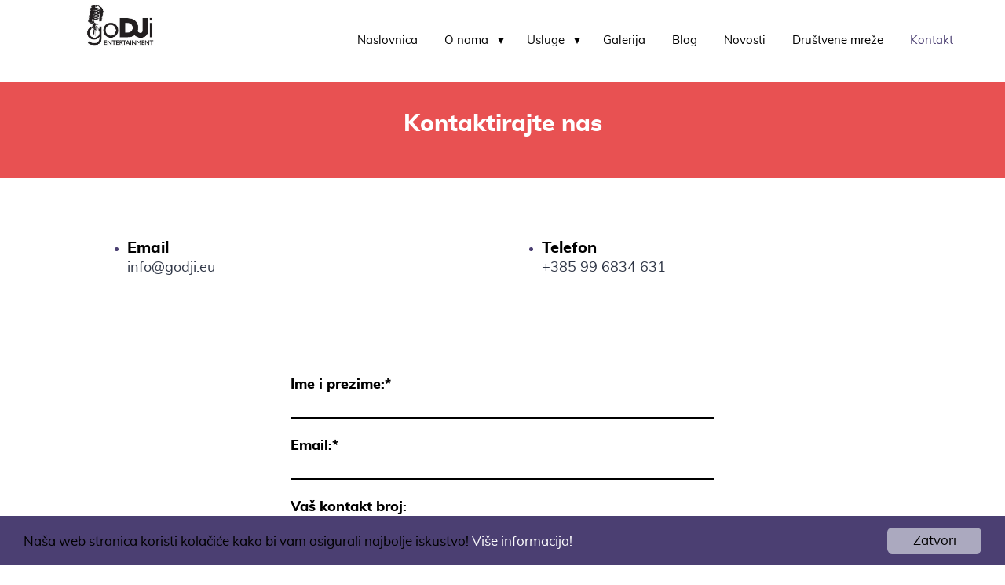

--- FILE ---
content_type: text/html; charset=UTF-8
request_url: https://godji-entertainment.com/kontakt/
body_size: 11700
content:
<!doctype html>
<html lang="en-US" prefix="og: http://ogp.me/ns#" class='no-js'>
	<head>
		<meta charset='utf-8'>
		<meta http-equiv='x-ua-compatible' content='ie=edge,chrome=1'>
		<meta name='viewport' content='width=device-width, initial-scale=1.0'>

		<link rel='profile' href='https://gmpg.org/xfn/11'>
		<link rel="stylesheet" async="async" href="//maxcdn.bootstrapcdn.com/font-awesome/4.5.0/css/font-awesome.min.css">
		<!-- http://realfavicongenerator.net/ -->
		<title>Kontakt - Godji-entertainment</title>
		<style type="text/css">			.fts-facebook-add-more-posts-notice {
				display: none !important;
			}

			.fts-jal-single-fb-post .fts-jal-fb-user-name {
				color:  !important;
			}

						.fts-simple-fb-wrapper, .fts-fb-header-wrapper, .fts-fb-load-more-wrapper, .fts-jal-fb-header, .fb-social-btn-top, .fb-social-btn-bottom, .fb-social-btn-below-description {
				max-width: 300 !important;
			}

						.fts-fb-large-photo, .fts-jal-fb-vid-picture, .fts-jal-fb-picture, .fts-fluid-videoWrapper-html5 {
				max-width: 300 !important;
				float: left;
			}

			
		</style>
		
<!-- This site is optimized with the Yoast SEO plugin v4.6 - https://yoast.com/wordpress/plugins/seo/ -->
<link rel="canonical" href="https://godji-entertainment.com/kontakt/" />
<meta property="og:locale" content="en_US" />
<meta property="og:type" content="article" />
<meta property="og:title" content="Kontakt - Godji-entertainment" />
<meta property="og:url" content="https://godji-entertainment.com/kontakt/" />
<meta property="og:site_name" content="Godji-entertainment" />
<meta name="twitter:card" content="summary" />
<meta name="twitter:title" content="Kontakt - Godji-entertainment" />
<!-- / Yoast SEO plugin. -->

<link rel='dns-prefetch' href='//s.w.org' />
<link rel='stylesheet' id='fts-feeds-css'  href='https://godji-entertainment.com/wp-content/plugins/feed-them-social/feeds/css/styles.css?ver=2.7.5' type='text/css' media='' />
<link rel='stylesheet' id='dpsp-frontend-style-css'  href='https://godji-entertainment.com/wp-content/plugins/social-pug/assets/css/style-frontend.css?ver=4.7.29' type='text/css' media='all' />
<link rel='stylesheet' id='toc-screen-css'  href='https://godji-entertainment.com/wp-content/plugins/table-of-contents-plus/screen.min.css?ver=1509' type='text/css' media='all' />
<link rel='stylesheet'  href='https://godji-entertainment.com/wp-content/themes/svinaweb-snwtema-f21f663b42b2/style.css' async='async' type='text/css' media='all' />
<link rel='stylesheet' id='wp41boilerplatefancy-css'  href='https://godji-entertainment.com/wp-content/themes/svinaweb-snwtema-f21f663b42b2/source/jquery.fancybox.css' async='async' type='text/css' media='all' />
<script>if (document.location.protocol != "https:") {document.location = document.URL.replace(/^http:/i, "https:");}</script><script type='text/javascript' src='https://godji-entertainment.com/wp-includes/js/jquery/jquery.js?ver=1.12.4'></script>
<script type='text/javascript' src='https://godji-entertainment.com/wp-includes/js/jquery/jquery-migrate.min.js?ver=1.4.1'></script>
<script type='text/javascript'>
/* <![CDATA[ */
var ftsAjax = {"ajaxurl":"https:\/\/godji-entertainment.com\/wp-admin\/admin-ajax.php"};
var ftsAjax = {"ajaxurl":"https:\/\/godji-entertainment.com\/wp-admin\/admin-ajax.php"};
/* ]]> */
</script>
<script type='text/javascript' src='https://godji-entertainment.com/wp-content/plugins/feed-them-social/admin/js/admin.js?ver=2.7.5'></script>
<script type='text/javascript' src='https://godji-entertainment.com/wp-content/plugins/feed-them-social/feeds/js/fts-global.js?ver=2.7.5'></script>
<script type='text/javascript' src='https://godji-entertainment.com/wp-content/plugins/social-pug/assets/js/front-end.js?ver=4.7.29'></script>
<link rel='https://api.w.org/' href='https://godji-entertainment.com/wp-json/' />
<link rel="alternate" type="application/json+oembed" href="https://godji-entertainment.com/wp-json/oembed/1.0/embed?url=https%3A%2F%2Fgodji-entertainment.com%2Fkontakt%2F" />
<link rel="alternate" type="text/xml+oembed" href="https://godji-entertainment.com/wp-json/oembed/1.0/embed?url=https%3A%2F%2Fgodji-entertainment.com%2Fkontakt%2F&#038;format=xml" />
<meta name="generator" content="Site Kit by Google 1.33.0" /><style type="text/css" data-source="Social Pug"></style><meta name="twitter:card" 		content="summary_large_image" /><meta property="og:url"			content="https://godji-entertainment.com/kontakt/" /><meta property="og:type"			content="article" /><meta property="og:title"			content="Kontakt" /><meta property="og:description" 	content="" /><meta property="og:image" 		content="" /><style type="text/css">div#toc_container {background: #ffffff;border: 1px solid #ffffff;}</style><link rel="icon" href="https://godji-entertainment.com/wp-content/uploads/2016/10/cropped-mikrofon-32x32.png" sizes="32x32" />
<link rel="icon" href="https://godji-entertainment.com/wp-content/uploads/2016/10/cropped-mikrofon-192x192.png" sizes="192x192" />
<link rel="apple-touch-icon-precomposed" href="https://godji-entertainment.com/wp-content/uploads/2016/10/cropped-mikrofon-180x180.png" />
<meta name="msapplication-TileImage" content="https://godji-entertainment.com/wp-content/uploads/2016/10/cropped-mikrofon-270x270.png" />
<style>.t3, #list_wrap .menu-item .sub-menu a, footer a{
	font-size: 15px;
	font-family: 'font2';
	line-height: 15px;
}</style>		<style type="text/css" id="wp-custom-css">
			/*
You can add your own CSS here.

Click the help icon above to learn more.
*/		</style>
			
		<!--[if lt IE 9]>
			<script src='https://godji-entertainment.com/wp-content/themes/svinaweb-snwtema-f21f663b42b2/js/ie-polyfills.js'></script>
		<![endif]-->
		<style type="text/css">
			/*GENERAL STYLE*/
			@font-face {
				font-family: 'font1';
				src: url('https://godji-entertainment.com/wp-content/uploads/2017/04/muli-extrabold-webfont.eot');
				src: url('https://godji-entertainment.com/wp-content/uploads/2017/04/muli-extrabold-webfont.eot?#iefix') format('embedded-opentype'),
					url('https://godji-entertainment.com/wp-content/uploads/2017/04/muli-extrabold-webfont.woff2') format('woff2'),
					url('https://godji-entertainment.com/wp-content/uploads/2017/04/muli-extrabold-webfont.woff') format('woff'),
					url('https://godji-entertainment.com/wp-content/uploads/2017/04/muli-extrabold-webfont.ttf') format('truetype');
				font-weight: normal;
				font-style: normal;
			}
			@font-face {
				font-family: 'font2';
				src: url('https://godji-entertainment.com/wp-content/uploads/2017/04/muli-regular-webfont-1.eot');
				src: url('https://godji-entertainment.com/wp-content/uploads/2017/04/muli-regular-webfont-1.eot?#iefix') format('embedded-opentype'),
					url('https://godji-entertainment.com/wp-content/uploads/2017/04/muli-regular-webfont.woff2') format('woff2'),
					url('https://godji-entertainment.com/wp-content/uploads/2017/04/muli-regular-webfont.woff') format('woff'),
					url('https://godji-entertainment.com/wp-content/uploads/2017/04/muli-regular-webfont.ttf') format('truetype');
				font-weight: normal;
				font-style: normal;
			}


			



			.background_color_1{
				background-color:#ffffff;
			}
			.background_color_2{
				background-color:#aba9bf;
			}
			.background_color_3, .odd_accordion{
				background-color:#4b3f72;
			}
			.background_color_4, .even_accordion{
				background-color:#e85152;
			}
			.background_color_5{
				background-color:#000000;
			}
			.color_color_1{
				color:#ffffff;
			}
			.color_color_2{
				color:#aba9bf;
			}
			.color_color_3{
				color:#4b3f72;
			}

			.color_color_3_f li a{
				color:#4b3f72!important;
				-webkit-transition: color 0.2s;
				-moz-transition: color 0.2s;
				-ms-transition: color 0.2s;
				-o-transition: color 0.2s;
				transition: color 0.2s;
			}

			.color_color_4{
				color:#e85152;
			}
			.color_color_5{
				color:#000000;
			}

			.color_color_5_f li a{
				color:#000000!important;
				-webkit-transition: color 0.2s;
				-moz-transition: color 0.2s;
				-ms-transition: color 0.2s;
				-o-transition: color 0.2s;
				transition: color 0.2s;
			}

			.hover_color_3 li a:hover{
				color:#ffffff!important;
			}

			.hover_color_5 li a:hover{
				color:#ffffff!important;
			}

			.share_boja{
				color:#e85152;
				-webkit-transition:color 0.2s;
				transition:color 0.2s;
			}
			.share_boja:hover{
				color:#ffffff;
			}

			input, textarea {
			color:#ffffff;
			}

			.kontrast_forma input, .kontrast_forma textarea {
			color:#000000;
			}

			.background_color, .background_color ul{
				background-color:#ffffff;
			}
			.tipografija_color, .background_color ul li a{
				color:#000000;
				-webkit-transition:color 0.2s;
				transition:color 0.2s;
			}
			.tipografija_color, .background_color ul li a:hover{
				color:#4b3f72;
			}
			.current-menu-item a{
				color:#4b3f72!important;
			}
			.menu-item-has-children:after{
				border-top: 8px solid #000000;
				-webkit-transition:border-top 0.2s;
				transition: border-top 0.2s;
			}
			.menu-item-has-children:hover:after{
				border-top: 8px solid #4b3f72;
			}

			.istaknuto-trecine:nth-child(odd) {
				background-color:#4b3f72;
			}
			.istaknuto-trecine:nth-child(even) {
				background-color:#e85152;
			}
			.blog_block_hover_handler{
				transition: background-color 0.2s;
				-webkit-transition: background-color 0.2s;
			}
			.blog_block_hover_handler img{
				opacity: 1;
				transition:opacity 0.2s;-webkit-transition:opacity 0.2s;
			}
			.blog_block_hover_handler:hover{
				background-color: #aba9bf;
			}
			.blog_block_hover_handler:hover img{
				opacity: 0.8;
			}

			/*FEATURES STYLE*/
			.trigradient{
				padding-top: 4%;
				padding-bottom: 5%;
				overflow: hidden;
				background: #1e5799;
				background: -moz-linear-gradient(left,  #4b3f72 0%, #4b3f72 33.33333%, #e85152 33.33333%, #e85152 66.66666%, #4b3f72 66.66666%, #4b3f72 100%);

				background: -webkit-gradient(linear, left top, right top, color-stop(0%,#4b3f72), color-stop(33.33333%,#4b3f72), color-stop(33.33333%,#e85152), color-stop(66.66666%,#e85152), color-stop(66.66666%,#4b3f72), color-stop(100%,#4b3f72));

				background: -webkit-linear-gradient(left,  #4b3f72 0%,#4b3f72 33.33333%,#e85152 33.33333%,#e85152 66.66666%,#4b3f72 66.66666%,#4b3f72 100%);

				background: -o-linear-gradient(left,  #4b3f72 0%,#4b3f72 33.33333%,#e85152 33.33333%,#e85152 66.66666%,#4b3f72 66.66666%,#4b3f72 100%);

				background: -ms-linear-gradient(left,  #4b3f72 0%,#4b3f72 33.33333%,#e85152 33.33333%,#e85152 66.66666%,#4b3f72 66.66666%,#4b3f72 100%);

				background: linear-gradient(to right,  #4b3f72 0%,#4b3f72 33.33333%,#e85152 33.33333%,#e85152 66.66666%,#4b3f72 66.66666%,#4b3f72 100%);

				filter: progid:DXImageTransform.Microsoft.gradient( startColorstr='#1e5799', endColorstr='#7db9e8',GradientType=1 );

			}
			.dvagradient{
				padding-top: 4%;
				padding-bottom: 5%;
				overflow: hidden;

				/* Permalink - use to edit and share this gradient: http://colorzilla.com/gradient-editor/#1e5799+0,2989d8+50,2989d8+50,2989d8+100 */
				background: #1e5799; /* Old browsers */
				background: -moz-linear-gradient(left,  #4b3f72 0%, #4b3f72 50%, #e85152 50%, #e85152 100%); /* FF3.6+ */
				background: -webkit-gradient(linear, left top, right top, color-stop(0%,#4b3f72), color-stop(50%,#e85152), color-stop(50%,#e85152), color-stop(100%,#e85152)); /* Chrome,Safari4+ */
				background: -webkit-linear-gradient(left,  #4b3f72 0%,#4b3f72 50%,#e85152 50%,#e85152 100%); /* Chrome10+,Safari5.1+ */
				background: -o-linear-gradient(left,  #4b3f72 0%,#4b3f72 50%,#e85152 50%,#e85152 100%); /* Opera 11.10+ */
				background: -ms-linear-gradient(left,  #4b3f72 0%,#4b3f72 50%,#e85152 50%,#e85152 100%); /* IE10+ */
				background: linear-gradient(to right,  #4b3f72 0%,#4b3f72 50%,#e85152 50%,#e85152 100%); /* W3C */
				filter: progid:DXImageTransform.Microsoft.gradient( startColorstr='#1e5799', endColorstr='#2989d8',GradientType=1 ); /* IE6-9 */
			}

			/*FORMS STYLE*/
			.formulari input, .quiz_form input{
				border: none;
				border-bottom: 2px solid #000000;
			}
			.formulari textarea, .quiz_form textarea{
				border: none;
				border: 2px solid #000000			}

			.gform_button{
				background-color:#aba9bf!important;
				color:#000000!important;
				border-bottom: none!important;
				max-width: 190px;
				width: 95%;
				margin-top: 5px;
				transition: color 0.2s;
				-webkit-transition:color 0.2s;
				font-size: 10px!important;
			    font-family: 'font1'!important;
			    line-height: 15px!important;
			    text-transform: uppercase!important;
			    font-weight: normal!important;
			    letter-spacing: 2px!important;
			    padding-top: 7px!important;
			    padding-bottom: 7px!important;

			}
			.gform_button:hover{
				color:#ffffff!important;
			}
			.validation_message{
				margin-top: 10px;
				color: #aba9bf			}





			/* FORM 003 - 004 START*/
			.quiz_form .gfield_label{
				color: #000000;
				font-size: 18px;
				font-family: 'font1';
				line-height: 20px;
			}

			.quiz_form .gfield_checkbox label, .quiz_form .gfield_radio label{
				color: #e85152;
				font-size: 18px;
				font-family: 'font2';
				line-height: 25px;
				margin-left: 30px;
			}
			/* FORM 003 - 004 END*/


			/*FOOTER STYLE*/
			.footer-nav ul li a{
				color:#000000;
				transition: color 0.2s;
				-webkit-transition:color 0.2s;
			}
			.footer-nav ul li a:hover{
				color:#ffffff;
			}
			.footer-info-text span {
				color: #aba9bf;
			}
			.social-link i{
				transition: color 0.2s;
				-webkit-transition:color 0.2s;
			}
			.social-link i:hover{
				color: #000000			}
			.side_menu_links, .single_blog_content_holder a{
				color: #e85152;
				transiton:color 0.2s;
				-webkit-transition:color 0.2s;
			}
			.side_menu_links:hover, .single_blog_content_holder a:hover{
				color: #4b3f72;
			}
			.single_blog_content_holder h1, .single_blog_content_holder h2, .single_blog_content_holder h3, .single_blog_content_holder h4, .single_blog_content_holder h5, .single_blog_content_holder h6{
				color: #e85152;
			}
			::-webkit-input-placeholder { /* WebKit browsers */
			    color:    #ffffff;
			    font-size: 18px;
				font-family: 'font2';
				line-height: 25px;
			}
			:-moz-placeholder { /* Mozilla Firefox 4 to 18 */
			   color:    #ffffff;
			   opacity:  1;
			   font-size: 18px;
				font-family: 'font2';
				line-height: 25px;
			}
			::-moz-placeholder { /* Mozilla Firefox 19+ */
			   color:    #ffffff;
			   opacity:  1;
			   font-size: 18px;
				font-family: 'font2';
				line-height: 25px;
			}
			:-ms-input-placeholder { /* Internet Explorer 10+ */
			   color:    #ffffff;
			   font-size: 18px;
				font-family: 'font2';
				line-height: 25px;
			}

			.quiz_form ::-webkit-input-placeholder { /* WebKit browsers */
			    color:    #4b3f72;
			    font-size: 18px;
				font-family: 'font2';
				line-height: 25px;
			}
			.quiz_form :-moz-placeholder { /* Mozilla Firefox 4 to 18 */
			   color:    #4b3f72;
			   font-size: 18px;
				font-family: 'font2';
				line-height: 25px;
			   opacity:  1;
			}
			.quiz_form ::-moz-placeholder { /* Mozilla Firefox 19+ */
			   color:    #4b3f72;
			   font-size: 18px;
				font-family: 'font2';
				line-height: 25px;
			   opacity:  1;
			}
			.quiz_form :-ms-input-placeholder { /* Internet Explorer 10+ */
			   color:    #4b3f72;
			   font-size: 18px;
				font-family: 'font2';
				line-height: 25px;
			}
			.ui-accordion-header{
				color:#ffffff;
				transition:color 0.2s;
				-webkit-transition:color 0.2s;
				padding: 30px 80px;
			}
			.ui-accordion-header:hover, .ui-accordion-header-active{
				color:#aba9bf;
			}
			.content-area p{
				font-size: 18px;
				font-family: 'font2';
				line-height: 25px;
				margin-bottom: 30px;
			}
			.slick-prev, .slick-next{
				color:#000000;
				transition:color 0.2s;
				-webkit-transition:color 0.2s;
			}
			.slick-prev:hover, .slick-next:hover{
				color:#aba9bf;
			}
			/* CTA STYLE */
			.gform_button, .kontrast_forma .gform_button{
				background-color:#aba9bf;
				color: #000000;
				border-radius:6px!important			}
			.cta, .cc_btn{
				border-radius:6px!important;
				color:#000000;
			}
						​
			.gform_button:hover, .kontrast_forma .gform_button:hover{
				color:#ffffff;
			}			​
			.cta_hover_handler{
				background-color:#aba9bf;
				color: #000000;
				border-radius:6px!important;
			}

			.cta_hover_handler:hover{
				color:#ffffff!important;
			}
			.cc_container{
				font-family: 'font2'!important;
				background-color:#4b3f72!important;
			}
			.cc_message{
				color:#000000!important;
			}
			.cc_container a.cc_more_info{
				color:#ffffff!important;
			}
			.cc_container a.cc_more_info:hover{
				color:#aba9bf!important;
			}
			.cc_btn{
				background-color: #aba9bf!important;
				color: #000000!important;

				}
			.cc_btn:hover{
				color:#ffffff!important;
				}
			/* FOOTER 003 */
			.footer_003_icons p{
				color: #e85152!important;
				transition:color 0.2s;
				-webkit-transition: color 0.2s;
			}
			.footer_003_icons p:hover{
				color: #ffffff!important;
			}
			::selection {
				background: #aba9bf;
				color: #000000;
			}
			::-moz-selection {
				background: #aba9bf;
				color: #000000;
			}
			li::selection {
				background: #aba9bf !important;
				color: #000000 !important;
			}
			li::-moz-selection {
				background: #aba9bf !important;
				color: #000000 !important;
			}
			ul::selection {
				background: #aba9bf !important;
				color: #000000 !important;
			}
			ul::-moz-selection {
				background: #aba9bf !important;
				color: #000000 !important;
			}
		</style>





	<meta property="og:title" content="Godji Entertainment"/>


	<meta property="og:site_name" content="Godji Entertainment"/>



<!-- Begin Cookie Consent plugin by Silktide - http://silktide.com/cookieconsent -->
<script type="text/javascript">
    window.cookieconsent_options = {"message":"Naša web stranica koristi kolačiće kako bi vam osigurali najbolje iskustvo!","dismiss":"Zatvori","learnMore":"Više informacija!","link":"https://godji-entertainment.com/cookie/vise-informacija/","theme":"dark-bottom"};
</script>

<script type="text/javascript" async src="//cdnjs.cloudflare.com/ajax/libs/cookieconsent2/1.0.9/cookieconsent.min.js"></script>
<!-- End Cookie Consent plugin -->


<!-- Facebook Pixel Code -->
<script>
!function(f,b,e,v,n,t,s)
{if(f.fbq)return;n=f.fbq=function(){n.callMethod?
n.callMethod.apply(n,arguments):n.queue.push(arguments)};
if(!f._fbq)f._fbq=n;n.push=n;n.loaded=!0;n.version='2.0';
n.queue=[];t=b.createElement(e);t.async=!0;
t.src=v;s=b.getElementsByTagName(e)[0];
s.parentNode.insertBefore(t,s)}(window, document,'script',
'https://connect.facebook.net/en_US/fbevents.js');
fbq('init', '1761350454129309');
fbq('track', 'PageView');
</script>
<noscript><img height="1" width="1" style="display:none"
src="https://www.facebook.com/tr?id=1761350454129309&ev=PageView&noscript=1"
/></noscript>
<!-- End Facebook Pixel Code --><!-- Google tag (gtag.js) -->
<script async src="https://www.googletagmanager.com/gtag/js?id=UA-57966775-1"></script>
<script>
  window.dataLayer = window.dataLayer || [];
  function gtag(){dataLayer.push(arguments);}
  gtag('js', new Date());

  gtag('config', 'UA-57966775-1');
</script>

<!-- Google tag (gtag.js) -->
<script async src="https://www.googletagmanager.com/gtag/js?id=AW-11074239275"></script>
<script>
  window.dataLayer = window.dataLayer || [];
  function gtag(){dataLayer.push(arguments);}
  gtag('js', new Date());

  gtag('config', 'AW-11074239275');
</script>



	</head>
	<body data-rsssl=1 class="page-template-default page kontakt background_color_1 elementor-default">

	<div id="mobile_list_wrap" class="nav background_color">
		<nav role='navigation'>
		<ul id="menu-navigacija" class="menu"><li id="menu-item-321" class="menu-item menu-item-type-post_type menu-item-object-page menu-item-home menu-item-321"><a href="https://godji-entertainment.com/">Naslovnica</a></li>
<li id="menu-item-320" class="menu-item menu-item-type-post_type menu-item-object-page menu-item-has-children menu-item-320"><a href="https://godji-entertainment.com/o-nama/">O nama</a>
<ul class="sub-menu">
	<li id="menu-item-497" class="menu-item menu-item-type-post_type menu-item-object-post menu-item-497"><a href="https://godji-entertainment.com/o-nama/nasi-dj-i/">Naši DJ-i</a></li>
	<li id="menu-item-668" class="menu-item menu-item-type-post_type menu-item-object-page menu-item-668"><a href="https://godji-entertainment.com/o-nama/reference/">Reference</a></li>
</ul>
</li>
<li id="menu-item-184" class="menu-item menu-item-type-post_type menu-item-object-page menu-item-has-children menu-item-184"><a href="https://godji-entertainment.com/usluge/">Usluge</a>
<ul class="sub-menu">
	<li id="menu-item-430" class="menu-item menu-item-type-post_type menu-item-object-post menu-item-430"><a href="https://godji-entertainment.com/usluge/najam-rasvjete-za-vjencanje/">Najam rasvjete za vjenčanje</a></li>
	<li id="menu-item-429" class="menu-item menu-item-type-post_type menu-item-object-post menu-item-429"><a href="https://godji-entertainment.com/usluge/najam-dj-a-za-vjencanja/">Najam DJ-a za vjenčanje</a></li>
	<li id="menu-item-426" class="menu-item menu-item-type-post_type menu-item-object-post menu-item-426"><a href="https://godji-entertainment.com/usluge/najam-rasvjete/">Najam rasvjete</a></li>
	<li id="menu-item-427" class="menu-item menu-item-type-post_type menu-item-object-post menu-item-427"><a href="https://godji-entertainment.com/usluge/najam-razglasa/">Najam razglasa</a></li>
	<li id="menu-item-432" class="menu-item menu-item-type-post_type menu-item-object-post menu-item-432"><a href="https://godji-entertainment.com/usluge/najam-dj-a-za-sve-prigode/">Najam DJ-a za sve prigode</a></li>
	<li id="menu-item-188" class="menu-item menu-item-type-post_type menu-item-object-post menu-item-188"><a href="https://godji-entertainment.com/usluge/najam-karaoke-opreme/">Najam karaoke opreme</a></li>
	<li id="menu-item-207" class="menu-item menu-item-type-post_type menu-item-object-post menu-item-207"><a href="https://godji-entertainment.com/usluge/business-eventi/">Business eventi</a></li>
</ul>
</li>
<li id="menu-item-1000" class="menu-item menu-item-type-post_type menu-item-object-page menu-item-1000"><a href="https://godji-entertainment.com/galerija/">Galerija</a></li>
<li id="menu-item-818" class="menu-item menu-item-type-post_type menu-item-object-page menu-item-818"><a href="https://godji-entertainment.com/blog/">Blog</a></li>
<li id="menu-item-574" class="menu-item menu-item-type-post_type menu-item-object-page menu-item-574"><a href="https://godji-entertainment.com/novosti/">Novosti</a></li>
<li id="menu-item-1943" class="menu-item menu-item-type-post_type menu-item-object-page menu-item-1943"><a href="https://godji-entertainment.com/drustvene-mreze/">Društvene mreže</a></li>
<li id="menu-item-318" class="menu-item menu-item-type-post_type menu-item-object-page current-menu-item page_item page-item-316 current_page_item menu-item-318"><a href="https://godji-entertainment.com/kontakt/">Kontakt</a></li>
</ul>		</nav>
	</div>
	<header role='banner' class="nav header background_color header_full header_006">
		<a href='https://godji-entertainment.com' title='Logo' class='logo'>
			<img src='https://godji-entertainment.com/wp-content/uploads/2018/10/GoDJi-logo-za-web.png' alt='Logo' class='logo_img_006'>
		</a>
		<i class="hamburger_menu"></i>
		<div id="list_wrap" class="background_color list_wrap_006">
			<nav role='navigation'>
			<ul id="menu-navigacija-1" class="background_color"><li class="menu-item menu-item-type-post_type menu-item-object-page menu-item-home menu-item-321"><a href="https://godji-entertainment.com/">Naslovnica</a></li>
<li class="menu-item menu-item-type-post_type menu-item-object-page menu-item-has-children menu-item-320"><a href="https://godji-entertainment.com/o-nama/">O nama</a>
<ul class="sub-menu">
	<li class="menu-item menu-item-type-post_type menu-item-object-post menu-item-497"><a href="https://godji-entertainment.com/o-nama/nasi-dj-i/">Naši DJ-i</a></li>
	<li class="menu-item menu-item-type-post_type menu-item-object-page menu-item-668"><a href="https://godji-entertainment.com/o-nama/reference/">Reference</a></li>
</ul>
</li>
<li class="menu-item menu-item-type-post_type menu-item-object-page menu-item-has-children menu-item-184"><a href="https://godji-entertainment.com/usluge/">Usluge</a>
<ul class="sub-menu">
	<li class="menu-item menu-item-type-post_type menu-item-object-post menu-item-430"><a href="https://godji-entertainment.com/usluge/najam-rasvjete-za-vjencanje/">Najam rasvjete za vjenčanje</a></li>
	<li class="menu-item menu-item-type-post_type menu-item-object-post menu-item-429"><a href="https://godji-entertainment.com/usluge/najam-dj-a-za-vjencanja/">Najam DJ-a za vjenčanje</a></li>
	<li class="menu-item menu-item-type-post_type menu-item-object-post menu-item-426"><a href="https://godji-entertainment.com/usluge/najam-rasvjete/">Najam rasvjete</a></li>
	<li class="menu-item menu-item-type-post_type menu-item-object-post menu-item-427"><a href="https://godji-entertainment.com/usluge/najam-razglasa/">Najam razglasa</a></li>
	<li class="menu-item menu-item-type-post_type menu-item-object-post menu-item-432"><a href="https://godji-entertainment.com/usluge/najam-dj-a-za-sve-prigode/">Najam DJ-a za sve prigode</a></li>
	<li class="menu-item menu-item-type-post_type menu-item-object-post menu-item-188"><a href="https://godji-entertainment.com/usluge/najam-karaoke-opreme/">Najam karaoke opreme</a></li>
	<li class="menu-item menu-item-type-post_type menu-item-object-post menu-item-207"><a href="https://godji-entertainment.com/usluge/business-eventi/">Business eventi</a></li>
</ul>
</li>
<li class="menu-item menu-item-type-post_type menu-item-object-page menu-item-1000"><a href="https://godji-entertainment.com/galerija/">Galerija</a></li>
<li class="menu-item menu-item-type-post_type menu-item-object-page menu-item-818"><a href="https://godji-entertainment.com/blog/">Blog</a></li>
<li class="menu-item menu-item-type-post_type menu-item-object-page menu-item-574"><a href="https://godji-entertainment.com/novosti/">Novosti</a></li>
<li class="menu-item menu-item-type-post_type menu-item-object-page menu-item-1943"><a href="https://godji-entertainment.com/drustvene-mreze/">Društvene mreže</a></li>
<li class="menu-item menu-item-type-post_type menu-item-object-page current-menu-item page_item page-item-316 current_page_item menu-item-318"><a href="https://godji-entertainment.com/kontakt/">Kontakt</a></li>
</ul>			</nav>
		</div>
	</header>

		<div class="container_full background_color_4 ">
			<div class="container headline_wrapper">
									<h2 class=" color_color_1 n1 headline">Kontaktirajte nas</h2>
							</div>
		</div>

		<div class="container-full background_color_1 overflow_hidden">
			<div class="container background_color_1 overflow_hidden odmak_bulleti">
									<div class="bulleti_half">
						<ul class="liste_width">
															<li class="list_item_buleti_2 t1 color_color_3">
																			<h4 class="color_color_5 n2">Email</h4>
																												<span class="color_color_5"><a class="linkcontatto" href="mailto:info@godji.eu">info@godji.eu</a></span>
																		
								</li>
								
													</ul>
					</div>
													<div class="bulleti_half">
						<ul class="liste_width">
															<li class="list_item_buleti_2 t1 color_color_3">
																			<h4 class="color_color_5 n2">Telefon</h4>
																												<span class="color_color_5"><a class="linkcontatto" href="tel:+385 99 6834 631">+385 99 6834 631</a></span>
																	</li>
													</ul>
					</div>
							</div>
		</div>

	<div class="container background_color_1" style="background-image: url();">
		<div class="container quiz_form" >
			<div class="formular_aligner_small kontrast_forma">
				
                <div class='gf_browser_chrome gform_wrapper' id='gform_wrapper_3' ><a id='gf_3' class='gform_anchor' ></a><form method='post' enctype='multipart/form-data' target='gform_ajax_frame_3' id='gform_3'  action='/kontakt/#gf_3'>
                        <div class='gform_body'><ul id='gform_fields_3' class='gform_fields top_label form_sublabel_below description_below'><li id='field_3_1'  class='gfield gfield_contains_required field_sublabel_below field_description_below gfield_visibility_visible' ><label class='gfield_label' for='input_3_1' >Ime i prezime:<span class='gfield_required'>*</span></label><div class='ginput_container ginput_container_text'><input name='input_1' id='input_3_1' type='text' value='' class='medium'  tabindex='12'   aria-required="true" aria-invalid="false" /></div></li><li id='field_3_2'  class='gfield gfield_contains_required field_sublabel_below field_description_below gfield_visibility_visible' ><label class='gfield_label' for='input_3_2' >Email:<span class='gfield_required'>*</span></label><div class='ginput_container ginput_container_email'>
                            <input name='input_2' id='input_3_2' type='email' value='' class='medium' tabindex='13'    aria-required="true" aria-invalid="false"/>
                        </div></li><li id='field_3_6'  class='gfield field_sublabel_below field_description_below gfield_visibility_visible' ><label class='gfield_label' for='input_3_6' >Vaš kontakt broj:</label><div class='ginput_container ginput_container_phone'><input name='input_6' id='input_3_6' type='tel' value='' class='medium' tabindex='14'    aria-invalid="false" /></div></li><li id='field_3_5'  class='gfield gfield_contains_required field_sublabel_below field_description_below gfield_visibility_visible' ><label class='gfield_label'  >Što Vas najviše zanima?<span class='gfield_required'>*</span></label><div class='ginput_container ginput_container_checkbox'><ul class='gfield_checkbox' id='input_3_5'><li class='gchoice_3_5_1'>
								<input name='input_5.1' type='checkbox'  value='Rasvjeta'  id='choice_3_5_1' tabindex='15'  />
								<label for='choice_3_5_1' id='label_3_5_1'>Rasvjeta</label>
							</li><li class='gchoice_3_5_2'>
								<input name='input_5.2' type='checkbox'  value='DJ'  id='choice_3_5_2' tabindex='16'  />
								<label for='choice_3_5_2' id='label_3_5_2'>DJ</label>
							</li><li class='gchoice_3_5_3'>
								<input name='input_5.3' type='checkbox'  value='Karaoke'  id='choice_3_5_3' tabindex='17'  />
								<label for='choice_3_5_3' id='label_3_5_3'>Karaoke</label>
							</li><li class='gchoice_3_5_4'>
								<input name='input_5.4' type='checkbox'  value='Razglasni sustavi'  id='choice_3_5_4' tabindex='18'  />
								<label for='choice_3_5_4' id='label_3_5_4'>Razglasni sustavi</label>
							</li><li class='gchoice_3_5_5'>
								<input name='input_5.5' type='checkbox'  value='Video Sustavi'  id='choice_3_5_5' tabindex='19'  />
								<label for='choice_3_5_5' id='label_3_5_5'>Video Sustavi</label>
							</li><li class='gchoice_3_5_6'>
								<input name='input_5.6' type='checkbox'  value='Mikrofonski Sustavi'  id='choice_3_5_6' tabindex='20'  />
								<label for='choice_3_5_6' id='label_3_5_6'>Mikrofonski Sustavi</label>
							</li><li class='gchoice_3_5_7'>
								<input name='input_5.7' type='checkbox'  value='Pozornice'  id='choice_3_5_7' tabindex='21'  />
								<label for='choice_3_5_7' id='label_3_5_7'>Pozornice</label>
							</li><li class='gchoice_3_5_8'>
								<input name='input_5.8' type='checkbox'  value='Ne znam - potreban mi je kontakt i prijedlog'  id='choice_3_5_8' tabindex='22'  />
								<label for='choice_3_5_8' id='label_3_5_8'>Ne znam - potreban mi je kontakt i prijedlog</label>
							</li></ul></div></li><li id='field_3_3'  class='gfield field_sublabel_below field_description_below gfield_visibility_visible' ><label class='gfield_label' for='input_3_3' >Poruka:</label><div class='ginput_container ginput_container_textarea'><textarea name='input_3' id='input_3_3' class='textarea medium' tabindex='23'    aria-invalid="false"   rows='10' cols='50'></textarea></div></li><li id='field_3_7'  class='gfield gform_validation_container field_sublabel_below field_description_below gfield_visibility_visible' ><label class='gfield_label' for='input_3_7' >Phone</label><div class='ginput_container'><input name='input_7' id='input_3_7' type='text' value='' autocomplete='off'/></div><div class='gfield_description'>This field is for validation purposes and should be left unchanged.</div></li>
                            </ul></div>
        <div class='gform_footer top_label'> <input type='submit' id='gform_submit_button_3' class='gform_button button' value='pošaljite' tabindex='24' onclick='if(window["gf_submitting_3"]){return false;}  if( !jQuery("#gform_3")[0].checkValidity || jQuery("#gform_3")[0].checkValidity()){window["gf_submitting_3"]=true;}  ' onkeypress='if( event.keyCode == 13 ){ if(window["gf_submitting_3"]){return false;} if( !jQuery("#gform_3")[0].checkValidity || jQuery("#gform_3")[0].checkValidity()){window["gf_submitting_3"]=true;}  jQuery("#gform_3").trigger("submit",[true]); }' /> <input type='hidden' name='gform_ajax' value='form_id=3&amp;title=&amp;description=&amp;tabindex=12' />
            <input type='hidden' class='gform_hidden' name='is_submit_3' value='1' />
            <input type='hidden' class='gform_hidden' name='gform_submit' value='3' />
            
            <input type='hidden' class='gform_hidden' name='gform_unique_id' value='' />
            <input type='hidden' class='gform_hidden' name='state_3' value='WyJbXSIsImJmMWZjYWNhZDI4ODk0MDkyYmEwNjA1OTdjYTU5OTRmIl0=' />
            <input type='hidden' class='gform_hidden' name='gform_target_page_number_3' id='gform_target_page_number_3' value='0' />
            <input type='hidden' class='gform_hidden' name='gform_source_page_number_3' id='gform_source_page_number_3' value='1' />
            <input type='hidden' name='gform_field_values' value='' />
            
        </div>
                        </form>
                        </div>
                <iframe style='display:none;width:0px;height:0px;' src='about:blank' name='gform_ajax_frame_3' id='gform_ajax_frame_3' title='Ajax Frame'>This iframe contains the logic required to handle Ajax powered Gravity Forms.</iframe>
                <script type='text/javascript'>jQuery(document).ready(function($){gformInitSpinner( 3, 'https://godji-entertainment.com/wp-content/plugins/gravityforms/images/spinner.gif' );jQuery('#gform_ajax_frame_3').on('load',function(){var contents = jQuery(this).contents().find('*').html();var is_postback = contents.indexOf('GF_AJAX_POSTBACK') >= 0;if(!is_postback){return;}var form_content = jQuery(this).contents().find('#gform_wrapper_3');var is_confirmation = jQuery(this).contents().find('#gform_confirmation_wrapper_3').length > 0;var is_redirect = contents.indexOf('gformRedirect(){') >= 0;var is_form = form_content.length > 0 && ! is_redirect && ! is_confirmation;if(is_form){jQuery('#gform_wrapper_3').html(form_content.html());if(form_content.hasClass('gform_validation_error')){jQuery('#gform_wrapper_3').addClass('gform_validation_error');} else {jQuery('#gform_wrapper_3').removeClass('gform_validation_error');}setTimeout( function() { /* delay the scroll by 50 milliseconds to fix a bug in chrome */ jQuery(document).scrollTop(jQuery('#gform_wrapper_3').offset().top); }, 50 );if(window['gformInitDatepicker']) {gformInitDatepicker();}if(window['gformInitPriceFields']) {gformInitPriceFields();}var current_page = jQuery('#gform_source_page_number_3').val();gformInitSpinner( 3, 'https://godji-entertainment.com/wp-content/plugins/gravityforms/images/spinner.gif' );jQuery(document).trigger('gform_page_loaded', [3, current_page]);window['gf_submitting_3'] = false;}else if(!is_redirect){var confirmation_content = jQuery(this).contents().find('.GF_AJAX_POSTBACK').html();if(!confirmation_content){confirmation_content = contents;}setTimeout(function(){jQuery('#gform_wrapper_3').replaceWith(confirmation_content);jQuery(document).scrollTop(jQuery('#gf_3').offset().top);jQuery(document).trigger('gform_confirmation_loaded', [3]);window['gf_submitting_3'] = false;}, 50);}else{jQuery('#gform_3').append(contents);if(window['gformRedirect']) {gformRedirect();}}jQuery(document).trigger('gform_post_render', [3, current_page]);} );} );</script><script type='text/javascript'> if(typeof gf_global == 'undefined') var gf_global = {"gf_currency_config":{"name":"U.S. Dollar","symbol_left":"$","symbol_right":"","symbol_padding":"","thousand_separator":",","decimal_separator":".","decimals":2},"base_url":"https:\/\/godji-entertainment.com\/wp-content\/plugins\/gravityforms","number_formats":[],"spinnerUrl":"https:\/\/godji-entertainment.com\/wp-content\/plugins\/gravityforms\/images\/spinner.gif"};jQuery(document).bind('gform_post_render', function(event, formId, currentPage){if(formId == 3) {jQuery('#input_3_6').mask('(999) 999-9999').bind('keypress', function(e){if(e.which == 13){jQuery(this).blur();} } );} } );jQuery(document).bind('gform_post_conditional_logic', function(event, formId, fields, isInit){} );</script><script type='text/javascript'> jQuery(document).ready(function(){jQuery(document).trigger('gform_post_render', [3, 1]) } ); </script>			</div>
		</div>
	</div>


	<div class="container_o_nama_full background_color_4 overflow_hidden container_onama">
				<img src="https://godji-entertainment.com/wp-content/uploads/2016/11/dj-najam.png" width="952" height="400" class="show_na_700">
		<div class="o_nama_half">
			<div class="aligner_o_nama">
				<h4 class="color_color_5 n2 onama_1_naslov">GODJI d.o.o.</h4>
				<p class="color_color_1 t1 onama_1_text">Brune Bjelinskog 3<br />
10360 Zagreb, Sesvete <br />
OIB: 23073828879<br />
MBO: 05165288</p>
				
			</div>
		</div>
		<div class="o_nama_half half_sa_slikom hide_na_700" style="background-image: url(https://godji-entertainment.com/wp-content/uploads/2016/11/dj-najam.png);">
		</div>
	</div>
	




	<!-- footer -->
	<div class="container-full background_color_5">
		<footer class="container footer_003 " role="contentinfo">
			<div style="overflow:hidden;">
				<div class="footer_003_left_segment">
					<h6 class="n2 color_color_4">Društvene mreže</h6>
													<a href="https://www.facebook.com/godjizabava/" target="_blank" class="footer_003_icons">
									<p class="color_color_1 basic_iconic">k</p>
								</a>
														<a href="https://www.instagram.com/godji_entertainment/" target="_blank" class="footer_003_icons">
									<p class="color_color_1 basic_iconic">o</p>
								</a>
														<a href="https://goo.gl/maps/FFsx7Sy5r1cpSm1E6" target="_blank" class="footer_003_icons">
									<p class="color_color_1 basic_iconic">m</p>
								</a>
														<a href="https://www.youtube.com/channel/UC2kWHC7EHQPXIvBLM1BPgAg" target="_blank" class="footer_003_icons">
									<p class="color_color_1 basic_iconic">t</p>
								</a>
										</div>
				<div class="footer_003_right_segment">
					<h6 class="n2 color_color_4">Korisne informacije</h6>
					<p class="t2 color_color_1 more_info_003">GODJI d.o.o.<br />
<a class="linkfooter" href="tel:+385 99 6834 631">+385 99 6834 631</a><br />
<a class="linkfooter" href="mailto:info@godji.eu">info@godji.eu</a><br />
<br />
</p>
				</div>
				<div class="footer_003_right_segment2">
					<p class="t2 color_color_1 more_info_003">OIB: 23073828879<br />
MBO: 05165288</p>
				</div>
			</div>
			<div class="footer_003_underfooter">
				<p class="t3 color_color_3">All rights reserved</p>
							</div>
		</footer>
	</div>
	<!-- /footer -->
		<script type='text/javascript' src='https://godji-entertainment.com/wp-content/plugins/table-of-contents-plus/front.min.js?ver=1509'></script>
<script type='text/javascript' src='https://godji-entertainment.com/wp-includes/js/jquery/ui/core.min.js?ver=1.11.4'></script>
<script type='text/javascript' src='https://godji-entertainment.com/wp-includes/js/jquery/ui/widget.min.js?ver=1.11.4'></script>
<script type='text/javascript' src='https://godji-entertainment.com/wp-includes/js/jquery/ui/accordion.min.js?ver=1.11.4'></script>
<script type='text/javascript' src='https://godji-entertainment.com/wp-content/themes/svinaweb-snwtema-f21f663b42b2/js/footer.js'></script>
<script type='text/javascript' src='https://godji-entertainment.com/wp-content/themes/svinaweb-snwtema-f21f663b42b2/source/jquery.fancybox.js'></script>
<script type='text/javascript' src='https://godji-entertainment.com/wp-includes/js/wp-embed.min.js?ver=4.7.29'></script>
<script type='text/javascript' src='https://godji-entertainment.com/wp-content/plugins/gravityforms/js/jquery.json.min.js?ver=2.3.6'></script>
<script type='text/javascript' src='https://godji-entertainment.com/wp-content/plugins/gravityforms/js/gravityforms.min.js?ver=2.3.6'></script>
<script type='text/javascript' src='https://godji-entertainment.com/wp-content/plugins/gravityforms/js/jquery.maskedinput.min.js?ver=2.3.6'></script>
		<script type="text/javascript">

			jQuery(".menu-item-has-children").click(function(){
				jQuery(this).find("ul").toggleClass("active-sub-menu");
			});

			var izbornik = 0;
			var m = new Marka('.hamburger_menu');
			m.set('bars').size(35).color('#000000');

			jQuery( ".hamburger_menu" ).mouseenter(function() {
				var m = new Marka('.hamburger_menu');
				m.color('#aba9bf');
			});
			jQuery( ".hamburger_menu" ).mouseleave(function() {
				var m = new Marka('.hamburger_menu');
				m.color('#000000');
			});
			jQuery(".hamburger_menu").click(function(){
				switch (izbornik) {
					case 0:
						izbornik = 1;
						var m = new Marka('.hamburger_menu');
						m.set('times').color('#aba9bf');
						jQuery("#mobile_list_wrap").addClass("active_mobile");
						break;
					case 1:
						izbornik = 0;
						var m = new Marka('.hamburger_menu');
						m.set('bars').color('#000000');
						jQuery("#mobile_list_wrap").removeClass("active_mobile");
						break;
				}
			});
			jQuery(document).ready(function() {
				jQuery('.fancybox').fancybox({
					padding: 0,
					helpers: {
						overlay: {
							locked: false
						}
					}
				});
			});

			!function(){"use strict";function t(e,o){function i(t,e){return function(){return t.apply(e,arguments)}}var r;if(o=o||{},this.trackingClick=!1,this.trackingClickStart=0,this.targetElement=null,this.touchStartX=0,this.touchStartY=0,this.lastTouchIdentifier=0,this.touchBoundary=o.touchBoundary||10,this.layer=e,this.tapDelay=o.tapDelay||200,this.tapTimeout=o.tapTimeout||700,!t.notNeeded(e)){for(var a=["onMouse","onClick","onTouchStart","onTouchMove","onTouchEnd","onTouchCancel"],c=this,s=0,u=a.length;u>s;s++)c[a[s]]=i(c[a[s]],c);n&&(e.addEventListener("mouseover",this.onMouse,!0),e.addEventListener("mousedown",this.onMouse,!0),e.addEventListener("mouseup",this.onMouse,!0)),e.addEventListener("click",this.onClick,!0),e.addEventListener("touchstart",this.onTouchStart,!1),e.addEventListener("touchmove",this.onTouchMove,!1),e.addEventListener("touchend",this.onTouchEnd,!1),e.addEventListener("touchcancel",this.onTouchCancel,!1),Event.prototype.stopImmediatePropagation||(e.removeEventListener=function(t,n,o){var i=Node.prototype.removeEventListener;"click"===t?i.call(e,t,n.hijacked||n,o):i.call(e,t,n,o)},e.addEventListener=function(t,n,o){var i=Node.prototype.addEventListener;"click"===t?i.call(e,t,n.hijacked||(n.hijacked=function(t){t.propagationStopped||n(t)}),o):i.call(e,t,n,o)}),"function"==typeof e.onclick&&(r=e.onclick,e.addEventListener("click",function(t){r(t)},!1),e.onclick=null)}}var e=navigator.userAgent.indexOf("Windows Phone")>=0,n=navigator.userAgent.indexOf("Android")>0&&!e,o=/iP(ad|hone|od)/.test(navigator.userAgent)&&!e,i=o&&/OS 4_\d(_\d)?/.test(navigator.userAgent),r=o&&/OS [6-7]_\d/.test(navigator.userAgent),a=navigator.userAgent.indexOf("BB10")>0;t.prototype.needsClick=function(t){switch(t.nodeName.toLowerCase()){case"button":case"select":case"textarea":if(t.disabled)return!0;break;case"input":if(o&&"file"===t.type||t.disabled)return!0;break;case"label":case"iframe":case"video":return!0}return/\bneedsclick\b/.test(t.className)},t.prototype.needsFocus=function(t){switch(t.nodeName.toLowerCase()){case"textarea":return!0;case"select":return!n;case"input":switch(t.type){case"button":case"checkbox":case"file":case"image":case"radio":case"submit":return!1}return!t.disabled&&!t.readOnly;default:return/\bneedsfocus\b/.test(t.className)}},t.prototype.sendClick=function(t,e){var n,o;document.activeElement&&document.activeElement!==t&&document.activeElement.blur(),o=e.changedTouches[0],n=document.createEvent("MouseEvents"),n.initMouseEvent(this.determineEventType(t),!0,!0,window,1,o.screenX,o.screenY,o.clientX,o.clientY,!1,!1,!1,!1,0,null),n.forwardedTouchEvent=!0,t.dispatchEvent(n)},t.prototype.determineEventType=function(t){return n&&"select"===t.tagName.toLowerCase()?"mousedown":"click"},t.prototype.focus=function(t){var e;o&&t.setSelectionRange&&0!==t.type.indexOf("date")&&"time"!==t.type&&"month"!==t.type?(e=t.value.length,t.setSelectionRange(e,e)):t.focus()},t.prototype.updateScrollParent=function(t){var e,n;if(e=t.fastClickScrollParent,!e||!e.contains(t)){n=t;do{if(n.scrollHeight>n.offsetHeight){e=n,t.fastClickScrollParent=n;break}n=n.parentElement}while(n)}e&&(e.fastClickLastScrollTop=e.scrollTop)},t.prototype.getTargetElementFromEventTarget=function(t){return t.nodeType===Node.TEXT_NODE?t.parentNode:t},t.prototype.onTouchStart=function(t){var e,n,r;if(t.targetTouches.length>1)return!0;if(e=this.getTargetElementFromEventTarget(t.target),n=t.targetTouches[0],o){if(r=window.getSelection(),r.rangeCount&&!r.isCollapsed)return!0;if(!i){if(n.identifier&&n.identifier===this.lastTouchIdentifier)return t.preventDefault(),!1;this.lastTouchIdentifier=n.identifier,this.updateScrollParent(e)}}return this.trackingClick=!0,this.trackingClickStart=t.timeStamp,this.targetElement=e,this.touchStartX=n.pageX,this.touchStartY=n.pageY,t.timeStamp-this.lastClickTime<this.tapDelay&&t.preventDefault(),!0},t.prototype.touchHasMoved=function(t){var e=t.changedTouches[0],n=this.touchBoundary;return Math.abs(e.pageX-this.touchStartX)>n||Math.abs(e.pageY-this.touchStartY)>n?!0:!1},t.prototype.onTouchMove=function(t){return this.trackingClick?((this.targetElement!==this.getTargetElementFromEventTarget(t.target)||this.touchHasMoved(t))&&(this.trackingClick=!1,this.targetElement=null),!0):!0},t.prototype.findControl=function(t){return void 0!==t.control?t.control:t.htmlFor?document.getElementById(t.htmlFor):t.querySelector("button, input:not([type=hidden]), keygen, meter, output, progress, select, textarea")},t.prototype.onTouchEnd=function(t){var e,a,c,s,u,l=this.targetElement;if(!this.trackingClick)return!0;if(t.timeStamp-this.lastClickTime<this.tapDelay)return this.cancelNextClick=!0,!0;if(t.timeStamp-this.trackingClickStart>this.tapTimeout)return!0;if(this.cancelNextClick=!1,this.lastClickTime=t.timeStamp,a=this.trackingClickStart,this.trackingClick=!1,this.trackingClickStart=0,r&&(u=t.changedTouches[0],l=document.elementFromPoint(u.pageX-window.pageXOffset,u.pageY-window.pageYOffset)||l,l.fastClickScrollParent=this.targetElement.fastClickScrollParent),c=l.tagName.toLowerCase(),"label"===c){if(e=this.findControl(l)){if(this.focus(l),n)return!1;l=e}}else if(this.needsFocus(l))return t.timeStamp-a>100||o&&window.top!==window&&"input"===c?(this.targetElement=null,!1):(this.focus(l),this.sendClick(l,t),o&&"select"===c||(this.targetElement=null,t.preventDefault()),!1);return o&&!i&&(s=l.fastClickScrollParent,s&&s.fastClickLastScrollTop!==s.scrollTop)?!0:(this.needsClick(l)||(t.preventDefault(),this.sendClick(l,t)),!1)},t.prototype.onTouchCancel=function(){this.trackingClick=!1,this.targetElement=null},t.prototype.onMouse=function(t){return this.targetElement?t.forwardedTouchEvent?!0:t.cancelable&&(!this.needsClick(this.targetElement)||this.cancelNextClick)?(t.stopImmediatePropagation?t.stopImmediatePropagation():t.propagationStopped=!0,t.stopPropagation(),t.preventDefault(),!1):!0:!0},t.prototype.onClick=function(t){var e;return this.trackingClick?(this.targetElement=null,this.trackingClick=!1,!0):"submit"===t.target.type&&0===t.detail?!0:(e=this.onMouse(t),e||(this.targetElement=null),e)},t.prototype.destroy=function(){var t=this.layer;n&&(t.removeEventListener("mouseover",this.onMouse,!0),t.removeEventListener("mousedown",this.onMouse,!0),t.removeEventListener("mouseup",this.onMouse,!0)),t.removeEventListener("click",this.onClick,!0),t.removeEventListener("touchstart",this.onTouchStart,!1),t.removeEventListener("touchmove",this.onTouchMove,!1),t.removeEventListener("touchend",this.onTouchEnd,!1),t.removeEventListener("touchcancel",this.onTouchCancel,!1)},t.notNeeded=function(t){var e,o,i,r;if("undefined"==typeof window.ontouchstart)return!0;if(o=+(/Chrome\/([0-9]+)/.exec(navigator.userAgent)||[,0])[1]){if(!n)return!0;if(e=document.querySelector("meta[name=viewport]")){if(-1!==e.content.indexOf("user-scalable=no"))return!0;if(o>31&&document.documentElement.scrollWidth<=window.outerWidth)return!0}}if(a&&(i=navigator.userAgent.match(/Version\/([0-9]*)\.([0-9]*)/),i[1]>=10&&i[2]>=3&&(e=document.querySelector("meta[name=viewport]")))){if(-1!==e.content.indexOf("user-scalable=no"))return!0;if(document.documentElement.scrollWidth<=window.outerWidth)return!0}return"none"===t.style.msTouchAction||"manipulation"===t.style.touchAction?!0:(r=+(/Firefox\/([0-9]+)/.exec(navigator.userAgent)||[,0])[1],r>=27&&(e=document.querySelector("meta[name=viewport]"),e&&(-1!==e.content.indexOf("user-scalable=no")||document.documentElement.scrollWidth<=window.outerWidth))?!0:"none"===t.style.touchAction||"manipulation"===t.style.touchAction?!0:!1)},t.attach=function(e,n){return new t(e,n)},"function"==typeof define&&"object"==typeof define.amd&&define.amd?define(function(){return t}):"undefined"!=typeof module&&module.exports?(module.exports=t.attach,module.exports.FastClick=t):window.FastClick=t}();
			if("addEventListener" in document){document.addEventListener("DOMContentLoaded",function(){FastClick.attach(document.body)},false)};
		</script>
		<!--[if lt IE 9]>
			<script src='https://godji-entertainment.com/wp-content/themes/svinaweb-snwtema-f21f663b42b2/js/rem-1.3.2.min.js'></script>
		<![endif]-->
		    <script async defer
        src="https://maps.googleapis.com/maps/api/js?key=AIzaSyAetO9cY8Fi-etCwHUudZJGh7Opomazt_4&signed_in=true&callback=initMap"></script>
		
	</body>
</html>


--- FILE ---
content_type: text/css
request_url: https://godji-entertainment.com/wp-content/themes/svinaweb-snwtema-f21f663b42b2/style.css
body_size: 8953
content:
/*!
 * Theme Name: svinaweb theme
 * Author: svinaweb	dev team
 * Description: Just the best theme ever!!! svinaweb rocks!!!
 * Version: 3.0
 */
/*! normalize.css v3.0.3 | MIT License | github.com/necolas/normalize.css */ 
html{font-family:sans-serif;-ms-text-size-adjust:100%;-webkit-text-size-adjust:100%}body{margin:0}article,aside,details,figcaption,figure,footer,header,hgroup,main,menu,nav,section,summary{display:block}audio,canvas,progress,video{display:inline-block;vertical-align:baseline}audio:not([controls]){display:none;height:0}[hidden],template{display:none}a{background-color:transparent}a:active,a:hover{outline:0}abbr[title]{border-bottom:1px dotted}b,strong{font-weight:bold}dfn{font-style:italic}h1{font-size:2em;margin:.67em 0}mark{background:#ff0;color:#000}small{font-size:80%}sub,sup{font-size:75%;line-height:0;position:relative;vertical-align:baseline}sup{top:-0.5em}sub{bottom:-0.25em}img{border:0}svg:not(:root){overflow:hidden}figure{margin:1em 40px}hr{box-sizing:content-box;height:0}pre{overflow:auto}code,kbd,pre,samp{font-family:monospace,monospace;font-size:1em}button,input,optgroup,select,textarea{color:inherit;font:inherit;margin:0}button{overflow:visible}button,select{text-transform:none}button,html input[type="button"],input[type="reset"],input[type="submit"]{-webkit-appearance:button;cursor:pointer}button[disabled],html input[disabled]{cursor:default}button::-moz-focus-inner,input::-moz-focus-inner{border:0;padding:0}input{line-height:normal}input[type="checkbox"],input[type="radio"]{box-sizing:border-box;padding:0}input[type="number"]::-webkit-inner-spin-button,input[type="number"]::-webkit-outer-spin-button{height:auto}input[type="search"]{-webkit-appearance:textfield;box-sizing:content-box}input[type="search"]::-webkit-search-cancel-button,input[type="search"]::-webkit-search-decoration{-webkit-appearance:none}fieldset{border:1px solid silver;margin:0 2px;padding:.35em .625em .75em}legend{border:0;padding:0}textarea{overflow:auto}optgroup{font-weight:bold}table{border-collapse:collapse;border-spacing:0}td,th{padding:0}

h1, h2, h3, h4, h5, h6 {
	font-weight: normal;
}
p, ul, li, h1, h2, h3, h4, h5, h6{
	padding: 0;
	margin: 0;
	border: 0;
	outline: 0;
}

*,
*:before,
*:after {
	-webkit-box-sizing:	border-box;
	-moz-box-sizing:	border-box;
	box-sizing:			border-box;
}

html {
	font-size: 62.5%;
	-webkit-tap-highlight-color: transparent;
}

body {
	font-family: 'Helvetica Neue', Helvetica, Arial, 'Open Sans', sans-serif;
	font-size: 1.6em;
	line-height: 1;
	color: #333333;
	padding-top: 90px;
}

html, body {
	width:  100%;
	height: 100%;
}

img {
	max-width: 100%;
	height: auto;
	vertical-align: middle;
}

a {
	color: #333333;
	text-decoration: none;
}

a:focus, a:hover {
	text-decoration: none;
}

input[type='text'],
input[type='search'] {
	font-size: inherit;
	line-height: inherit;
}

input:focus { outline: 0; }

/*
::-moz-selection {
	background-color: #04a4cc;
	color: white;
	text-shadow: none;
}

::selection {
	background-color: #04a4cc;
	color: white;
	text-shadow: none;
}
*/

@font-face {
	font-family: "snw-basic-icons";
	src:url("fonts/snw-basic-icons.eot");
	src:url("fonts/snw-basic-icons.eot?#iefix") format("embedded-opentype"),
		url("fonts/snw-basic-icons.woff") format("woff"),
		url("fonts/snw-basic-icons.ttf") format("truetype"),
		url("fonts/snw-basic-icons.svg#snw-basic-icons") format("svg");
	font-weight: normal;
	font-style: normal;
}

@font-face {
	font-family: "share_font";
	src:url("fonts/share.eot");
	src:url("fonts/share.eot?#iefix") format("embedded-opentype"),
		url("fonts/share.woff") format("woff"),
		url("fonts/share.ttf") format("truetype"),
		url("fonts/share.svg#snw-basic-icons") format("svg");
	font-weight: normal;
	font-style: normal;
}


.ikonica_snw_font{
	font-family: 'font3';
	text-align: center;
	font-size: 50px;
}
.basic_iconic{
	font-family: "snw-basic-icons"!important;
}
/*!
 * A modern micro-clearfix hack by Nicolas Gallagher
 * http://nicolasgallagher.com/micro-clearfix-hack
 */
.cf:before,
.cf:after {
	content: " ";
	display: table;
}
.cf:after { clear: both; }
.cf {
	clear: both;
	*zoom: 1;
}

.relative{
	position: relative;
}

.n1{
	font-size: 30px;
	font-family: 'font1';
	line-height: 35px;
}
.n2{
	font-size: 20px;
	font-family: 'font1';
	line-height: 25px;
}
.n3{
	font-size: 18px;
	font-family: 'font1';
	line-height: 20px;
}

.t1{
	font-size: 18px;
	font-family: 'font2';
	line-height: 25px;
}
.t2, #list_wrap .menu-item a{
	font-size: 15px;
	font-family: 'font2';
	line-height: 20px;
}
.t3, #list_wrap .menu-item .sub-menu a, footer a{
	font-size: 12px;
	font-family: 'font2';
	line-height: 15px;
}

.cta{
	padding-left: 10px;
	padding-right: 10px;
	font-size: 12px;
	font-family: 'font1';
	line-height: 18px;
	letter-spacing: 2px;
	transition:color 0.2s;
	-webkit-transition:color 0.2s;
	border-radius: 6px;
}
/*------------------------------------*\
	HEADER
\*------------------------------------*/
<meta name="facebook-domain-verification" content="d2dqqp77hj9842mrf8l04ua5psln2h" />
.logo{
	line-height: 44px;
	display: inline-block;
	float: left;
}
.logo_img{
	max-width: 120px;
	line-height: 44px;
	vertical-align: middle;
}
.logo_img_006{
	max-width: 190px;
	line-height: 44px;
	vertical-align: middle;
}

.header {
	position: fixed;
	width: 100%;
	height: 90px;
	top: 0px;
	left: 0px;

	z-index: 999;

	-webkit-transform: translateZ(0);
	transform: translateZ(0);

	-webkit-backface-visibility:hidden;
	backface-visibility:hidden;
	
	-webkit-perspective:1000;
	perspective:1000;
}
.header_006{
	height: 105px;
}
.header_full{
	padding-left: 4.5%;
	padding-right: 4%;
}
.center_navigation{
	display: block;
	width: 100%;
	max-width: 1260px;
	margin-left: auto;
	margin-right: auto;
	height: 90px;
	padding-left: 4.5%;
	padding-right: 4%;
}

.logo{
	margin-top: 15px;
}

.menu-item-has-children:after{
	content:" ";
	top:40%;
	right: -10px;
	position: absolute;

	width: 0;
	height: 0;
	border-left: 4px solid transparent;
	border-right: 4px solid transparent;
	

	cursor: pointer;
	z-index: 999;
}
.footer-nav.menu-item-has-children:after{
	display: none
}

.sub-menu{
	position: absolute;
}

#list_wrap {
	float: right;
	margin-top:20px;
}
.list_wrap_006 {
    float: right;
    margin-top: 30px!important;
}

#mobile_list_wrap ul, #list_wrap ul{
	list-style: none;
}

#mobile_list_wrap ul li, #list_wrap ul li {
	display: inline-block;
	margin-left: 5px;
	margin-right: 5px;
}

#mobile_list_wrap .menu-item-has-children, #list_wrap .menu-item-has-children{
	position: relative;
	margin-right: 20px
}

#mobile_list_wrap ul li a, #list_wrap ul li a{
	padding: 12px 10px;
	display: inline-block;
	font-family: 'font2';
	font-size: 15px;
	line-height: 20px;
}

#mobile_list_wrap ul li ul, #list_wrap ul li ul{
	right: -10px;
	text-align: right;
	min-width: 180px;
	padding-bottom: 10px;
	padding-right: 20px;

	-webkit-transform: scaleY(0);
	-moz-transform: scaleY(0);
	-ms-transform: scaleY(0);
	-o-transform: scaleY(0);
	transform: scaleY(0);

	-webkit-transition: -webkit-transform 0.2s ease-in-out;
	-moz-transition: -moz-transform 0.2s ease-in-out;
	-ms-transition: -ms-transform 0.2s ease-in-out;
	-o-transition: -o-transform 0.2s ease-in-out;
	transition: transform 0.2s ease-in-out;

	-webkit-transform-origin: center top;
	-moz-transform-origin: center top;
	-ms-transform-origin: center top;
	-o-transform-origin: center top;
	transform-origin: center top;
}
#mobile_list_wrap ul li:hover ul, #list_wrap ul li:hover ul{
	-webkit-transform: scaleY(1);
	-moz-transform: scaleY(1);
	-ms-transform: scaleY(1);
	-o-transform: scaleY(1);
	transform: scaleY(1);
}
#mobile_list_wrap ul li ul li a, #list_wrap ul li ul li a{
	padding: 15px 10px;
}

#mobile_list_wrap ul li ul li, #list_wrap ul li ul li{
	display: block;
	margin: 0px;
}

.active-sub-menu{
	-webkit-transform: scaleY(1)!important;
	-moz-transform: scaleY(1)!important;
	-ms-transform: scaleY(1)!important;
	-o-transform: scaleY(1)!important;
	transform: scaleY(1)!important;
}

#mobile_list_wrap{
	display: none;
}
.hamburger_menu{
	cursor: pointer;
}

.hamburger_desktop .hamburger_menu{
	display: block!important;
	//margin-top: 10px;
	position: absolute;
    right: 0;
    top: 50%;
    transform: translateY(-50%);
    margin-right: 30px;
    float: right;
}
.hamburger_desktop_list_holder{
	z-index: 999;
	padding-top: 75px;
	position: fixed;
	display: block;
	top: 0px;
	bottom: 0px;
	right: -240px;
	width: 240px;
	height: 100%;
	-webkit-transition: -webkit-transform 0.2s ease-out;
	-moz-transition: -moz-transform 0.2s ease-out;
	-ms-transition: -ms-transform 0.2s ease-out;
	-o-transition: -o-transform 0.2s ease-out;
	transition: transform 0.2s ease-out;
}
.hamburger_desktop_list_holder#mobile_list_wrap{
	display: block!important
}
.hamburger_desktop_list_holder.active_mobile{
	-webkit-transform: translate3d(-240px,0,0);
	-moz-transform: translate3d(-240px,0,0);
	-ms-transform: translate3d(-240px,0,0);
	-o-transform: translate3d(-240px,0,0);
	transform: translate3d(-240px,0,0);
}
.hamburger_desktop_list_holder#mobile_list_wrap nav {
    height: 100%;
    overflow-y: scroll;
    -webkit-overflow-scrolling: touch;
    width: 110%;
    text-align: right;
    padding: 15px 30px 30px 30px;
}
.hamburger_desktop_list_holder#mobile_list_wrap ul li{
	display: block;
}
.hamburger_desktop_list_holder#mobile_list_wrap .sub-menu {
    padding-right: 30px;
}
.hamburger_desktop_list_holder#mobile_list_wrap ul li ul {
    position: relative;
    -webkit-transform: scaleY(1);
    -moz-transform: scaleY(1);
    -ms-transform: scaleY(1);
    -o-transform: scaleY(1);
    transform: scaleY(1);
}
.hamburger_desktop_list_holder#mobile_list_wrap .menu-item-has-children:after{
	display: none!important;
}
/*------------------------------------*\
	KLIZERI
\*------------------------------------*/

/*---------------*\
	KLIZER 1
\*---------------*/
.klizer_1_spacing{
	background-size: cover;
	background-position: center center;
	height: 550px!important;
	position: relative;
}
.klizer_1_naslov{
	width: 41.66666666666667%;
	margin-bottom: 10px;
}
.klizer_1_sadrzaj{
	width: 34.375%;
	margin-bottom: 15px;
}
.klizer_1_cta{
	width: 190px;
	text-align: center;
	display: block;
	text-transform: uppercase;
	padding-top: 8px;
	padding-bottom: 8px;
}

/*---------------*\
	KLIZER 2
\*---------------*/
.klizer_2_spacing{
	background-size: cover;
	background-position: center center;
	height: 550px!important;
	position: relative;
}
.klizer_2_naslov{
	width: 41.66666666666667%;
	margin-bottom: 10px;
}
.klizer_2_sadrzaj{
	width: 34.375%;
	margin-bottom: 15px;
}
.klizer_2_cta{
	width: 190px;
	text-align: center;
	display: block;
	text-transform: uppercase;
	padding-top: 8px;
	padding-bottom: 8px;
}


/*---------------*\
	KLIZER 3
\*---------------*/

.klizer_3_spacing{
	background-size: cover;
	background-position: center center;
	height: 550px!important;
	position: relative;
}
.klizer_3_naslov{
	width: 83.33333333333334%;
	margin-bottom: 10px;
}
.klizer_3_sadrzaj{
	width: 68.75%;
	margin-bottom: 15px;
}
.klizer_3_cta{
	width: 190px;
	text-align: center;
	display: block;
	text-transform: uppercase;
	padding-top: 8px;
	padding-bottom: 8px;
}
.klizer_3_half{
	float: left;
	width: 50%;
	height: 550px;
	position: relative;
	background-size: cover;
	background-position: center center;
}


/*---------------*\
	KLIZER 4
\*---------------*/

.klizer_4_spacing{
	background-size: cover;
	background-position: center center;
	height: 550px!important;
	position: relative;
}
.klizer_4_naslov{
	width: 83.33333333333334%;
	margin-bottom: 10px;
}
.klizer_4_sadrzaj{
	width: 68.75%;
	margin-bottom: 15px;
}
.klizer_4_cta{
	width: 190px;
	text-align: center;
	display: block;
	text-transform: uppercase;
	padding-top: 8px;
	padding-bottom: 8px;
}
.klizer_4_half{
	float: right;
	width: 50%;
	height: 550px;
	position: relative;
	background-size: cover;
	background-position: center center;
}






/*---------------*\
	ISTAKNUTO
\*---------------*/
.istaknuto-cetvrtina{
	width: 25%;
	float: left;
}
.istaknuto-trecine{
	width: 33.33333%;
	float: left;
}
.istaknuto-polovine{
	width: 50%;
	float: left;
}
.ikonica{
	display: block;
	text-align: center;
	font-size: 50px!important;
	margin-bottom: 30px;
}
.istaknuto_1_naslov{
	text-align: center;
	max-width: 260px;
	width: 95%;
	display: block;
	margin-left: auto;
	margin-right: auto;
	margin-bottom: 30px;
}
.istaknuto_1_text{
	text-align: center;
	max-width: 260px;
	width: 90%;
	display: block;
	margin-left: auto;
	margin-right: auto;
}
.istaknuto_1_cta{
	margin-left: auto;
	margin-right: auto;
	margin-top: 37px;
}
.istaknuto_header_cta{
	margin-left: auto;
	margin-right: auto;
	margin-top: 8px;
}
.unicolor_features{
	padding-top: 60px;
	padding-bottom: 60px;
	overflow: hidden;
}


.zamjena_za_gradient{
	padding-top: 4%;
    padding-bottom: 5%;
}
/*---------------*\
	CTA SECTIONI
\*---------------*/
.block{
	display: block;
}
.center{
	margin-left: auto;
	margin-right: auto;
}
.background_cta{
	padding-top: 4.5%;
	padding-bottom: 4.5%;
	overflow: hidden;
	background-size: cover;
	background-position: center center;
}

.cta_section_title{
	max-width: 350px;
	width: 90%;
	text-align: center;
	margin-bottom: 15px;
}
.crtica{
	width: 20px;
	height: 2px;
	margin-bottom: 15px;
}
.cta_section_text{
	max-width: 630px;
	width: 90%;
	text-align: center;
}

.cta_full_width{
	width: 100%;
}

/*-------------------*\
	BULLETI SECTION 
\*-------------------*/
.overflow_hidden{
	overflow: hidden;
}
.bulleti_half{
	width: 50%;
	padding-left: 50px;
	float: left;
}
.desni_bulleti{
	padding-left: 100px;
}
.odmak_bulleti{
	padding: 6% 8% 3% 8%;
}
.liste_width{
	max-width: 400px;
	width: 100%;
}
.list_item_buleti_2{
	margin-bottom: 50px;
}


.bulleti_thirth{
	width: 33.33333%;
	padding-left: 50px;
	float: left;
}

/*-----------------*\
	SVJEDOČANSTVA
\*-----------------*/
.slika_svjedocanstva{
	max-width: 70px;
	float: left;
	margin-right: 50px;
	float: left;
	width: 10%;
	margin-right: 5%;
}
.svjedocanstvo_1_spacing{
	height: 250px!important;
	position: relative;
}
.ime_svjedocanstva{
	margin-bottom: 15px;
}

.vertical-align_svjedocanstva{
	width: 100%;
	left: 0px;
	padding-left: 19%;
	padding-right: 19%;
	position: absolute;
	top: 50%;	
	-webkit-transform: translateY(-50%);
	-moz-transform: translateY(-50%);
	-ms-transform: translateY(-50%);
	-o-transform: translateY(-50%);
	transform: translateY(-50%);
}
.text_align{
	float: right;
	width: 85%
}
.text_align_full{
	width: 100%;
}
/*------------------------*\
	SVJEDOČANSTVA --> 005
\*------------------------*/
.testimonial-text-center{
	text-align: center;
}
.svjedocanstvo_5_spacing{
	height: 100px!important;
	position: relative;
}
.ime_svjedocanstva_005{
	margin-top: 25px;
}
.text_center_005{
	padding-left: 19%;
	padding-right: 19%;
}
.text_center_006{
	padding-left: 19%;
	padding-right: 19%;
}
.padding_testimonial_005{
	padding-top: 100px;
	padding-bottom: 120px;
}

/*-------------------*\
	FORMULARI
\*-------------------*/
.formulari{
	padding: 3% 8%;
	background-size: cover;
	background-position: center center;
}
.formulari.about-us{
	padding: 3% 16% 3% 0;
}
.formulari_newsletter{
	padding: 3% 4.204%;
	padding-bottom: 1.5%;
	overflow: hidden;
}
.formulari_newsletter .formulari_naslov{
	margin-bottom: 0px;
}
.formulari_newsletter .n2{
	line-height: 35px;
}
.formulari .gfield_label{
	display: none;
}
.formulari ul, .quiz_form ul{
	list-style: none;
	width: 100%;
}
.formulari input, .quiz_form input{
	background-color: transparent;
	border: none;
	outline: none;
	line-height: 2;
	padding-left: 10px;
	width: 100%;
	font-size: 18px;
	font-family: 'font2';
	line-height: 25px;
	padding-bottom: 5px;
}

.newsletter_half{
	width: 50%;
	float: left;
}
.newsletter_half .gform_body, .newsletter_half .gform_footer {
	float: left;
	width: 50%;
}
.newsletter_half .gform_button{
	float: right;
}
    

.gfield {
	margin-bottom: 25px;
}
.formulari textarea, .quiz_form textarea{
	background-color: transparent;
	border: none;
	outline: none;
	line-height: 2;
	padding-left: 10px;
	width: 100%;
	font-size: 18px;
	font-family: 'font2';
	line-height: 25px;
	padding-top: 5px;
}

.formular_aligner{
	max-width: 690px;
	margin-left: auto;
	margin-right: auto;
	width: 95%;
}
.formular_aligner_small{
	max-width: 540px;
	margin-left: auto;
	margin-right: auto;
	width: 95%;
}
.formulari_naslov{
	margin-bottom: 30px;
}
.validation_error{
	display: none; 
}
.textarea {
	margin-top: 20px;
}

.quiz_form{
	padding: 3% 8%;
}
.quiz_form .gfield_checkbox, .quiz_form .gfield_radio{
	margin-top: 20px;
}
.quiz_form input[type="radio"] {
	width: auto!important;
}
.quiz_form input[type="checkbox"] {
	width: auto!important;
}
/*-------------------*\
	O NAMA
\*-------------------*/

.o_nama_half{
	width: 50%;
	float: left;
	overflow: hidden;
	position: relative;
}
.o_nama_half2{
	width: 50%;
	float: right;
	padding-left: 15%;
}
.o_nama_half4{
	width: 50%;
	float: right;
}
.container_onama{
	position: relative;
	padding: 5% 6%;	
}

.half_sa_slikom{
	position: absolute;
	left: 50%;
	height: 100%;
	top: 0px;
	background-size: cover;
	background-position: center center;
}
.half_sa_slikom2{
	position: absolute;
	left: 0%;
	height: 100%;
	top: 0px;
	background-size: cover;
	background-position: center center;
}
.onama_1_naslov{
	max-width: 260px;
	width: 80%;
	margin-bottom: 15px;
}

.onama_1_text{
	max-width: 360px;
	width: 90%;
	word-break: normal;
}

.container_o_nama_full{
	width: 100%;
}


.aligner_o_nama{
	max-width: 500px;
	width: 100%;
	float: right;
}
.aligner_o_nama2{
	max-width: 500px;
	width: 100%;
	float: left;
	padding-left: 15%;
}

.aligner_o_nama3{
	max-width: 500px;
	width: 100%;
	float: left;
	padding-left: 15%;
	padding-top:7%;
}
.o_nama_half_video3{
	width: 50%;
	float: left;
	overflow: hidden;
	position: relative;
}



/* O NAMA SA MAPOM */
.map-half-005{
	width: 50%;
	float: left;
	position: absolute;
	top:0px;
	right: 50%;
	left: 0px;
	bottom:0px;
}
.map-text-falt-005{
	width: 50%;
	float: right;
	padding-left: 11%;
	padding-top: 5%;
	padding-bottom: 5%;
}
.map-text-falt-005.left {
    width: 50%;
    float: left;
    padding-left: 11%;
    padding-top: 5%;
    padding-bottom: 5%;
}
.map-text-falt-005.right {
    width: 50%;
    float: right;
    padding-left: 11%;
    padding-top: 5%;
    padding-bottom: 5%;
}
.map-half-005.right {
    width: 50%;
    float: left;
    position: absolute;
    top: 0px;
    right: 0%;
    left: 50%;
    bottom: 0px;
}
.map-half-005.left {
    width: 50%;
    float: left;
    position: absolute;
    top: 0px;
    right: 50%;
    left: 0%;
    bottom: 0px;
}
/*-------------------*\
	ACCORDION
\*-------------------*/


.accordion_half{
	width: 50%;
	float: left;
	min-height: 50px;
	padding: 7% 20% 7% 8%;
}
.accordion_background{
	background-repeat: no-repeat;
	background-size: cover;
	background-position: center center;
}

.ui-accordion-header{
	cursor: pointer;
}

.accordion_times_plus {
	font-family: 'share_font';
	-webkit-transition: transform 0.2s;
	-moz-transition: transform 0.2s;
	-ms-transition: transform 0.2s;
	-o-transition: transform 0.2s;
	transition: transform 0.2s;
	float: right;
	font-size: 55px;
	margin-right: -62px;
	margin-top: 6px;

	-webkit-transform: rotate(0deg);
	-webkit-transform-origin: 27px 6px;
	-moz-transform: rotate(0deg);
	-moz-transform-origin: 27px 6px;
	-ms-transform: rotate(0deg);
	-ms-transform-origin: 27px 6px;
	-o-transform: rotate(0deg);
	-o-transform-origin: 27px 6px;
	transform: rotate(0deg);
	transform-origin: 27px 6px;

}

.ui-state-active .accordion_times_plus {
	-webkit-transform: rotate(45deg);
	-webkit-transform-origin: 27px 6px;
	-moz-transform: rotate(45deg);
	-moz-transform-origin: 27px 6px;
	-ms-transform: rotate(45deg);
	-ms-transform-origin: 27px 6px;
	-o-transform: rotate(45deg);
	-o-transform-origin: 27px 6px;
	transform: rotate(45deg);
	transform-origin: 27px 6px;

	-webkit-transition: transform 0.2s;
	-moz-transition: transform 0.2s;
	-ms-transition: transform 0.2s;
	-o-transition: transform 0.2s;
	transition: transform 0.2s;
    
}


/*-------------------*\
	GALLERY
\*-------------------*/

.gallery_block_images{
	width: 25%;
	float: left;
	display: block;
}
.gallery_block_images img{
	width: 100%;
	opacity: 0.6;
	-webkit-transition:opacity 0.2s ease-in-out;
	transition:opacity 0.2s ease-in-out;
	backface-visibility: hidden;
}
.gallery_block_images img:hover{
	opacity: 1
}
.gallery_wrapper_full{
	overflow: hidden;
	width: 100%;
}
.gallery_title{
	text-align: center;
	padding: 30px 80px
}

.gallery_wrapper{
	width: 100%;
	max-width: 1260px;
	margin-left: auto;
	margin-right: auto;
	height: auto;
	overflow: hidden;
}

/*-------------------*\
	PARTNERS
\*-------------------*/

.partneri-slick, .partneri-slick-3{
	padding-left: 80px;
	padding-right: 80px;
}
 .vertical-align_partners{
	width: 100%;
	left: 0px;
	padding-left: 15%;
	padding-right: 15%;
	position: absolute;
	top: 50%;	
	-webkit-transform: translateY(-50%);
	-moz-transform: translateY(-50%);
	-ms-transform: translateY(-50%);
	-o-transform: translateY(-50%);
	transform: translateY(-50%);
}


/*-------------------*\
	HEADLINE
\*-------------------*/
.headline{
	text-align: center;
}
.headline_wrapper{
	padding: 4% 13%;
}
.headline-full-width{
	padding-left: 15%;
	padding-right: 15%;
}
/*-------------------*\
	sentence
\*-------------------*/
.sentence_stlye{
	text-align: center;
	width: 100%;
	max-width: 680px;
	display: block;
	margin-left: auto;
	margin-right: auto;
}
.sentence_wrapper{
	padding: 2% 6%;
}

/*-------------------*\
	PRODUCT
\*-------------------*/
.product_article img, .product_article_trecina img{
	-webkit-backface-visibility: hidden; /* Chrome, Safari, Opera */
   	backface-visibility: hidden;
}
.product_article{
	width: 25%;
	float: left;
	margin-bottom: -99999px;
	padding-bottom: 99999px;
}
.product_article_trecina{
	width: 33.3223%;
	float: left;
	margin-bottom: -99999px;
	padding-bottom: 99999px;
}
.product_article_trecina_full img{
	width: 100%;
}
.product_article_trecina_full .product_description{
	max-width: 250px;
}
.products_wrapper{
	width: 100%;
	max-width: 1260px;
	margin-left: auto;
	margin-right: auto;
	height: auto;
	overflow: hidden;
}
.products_wrapper_full{
	width: 100%;
	margin-left: auto;
	margin-right: auto;
	height: auto;
	overflow: hidden;
}
.product_titles{
	text-align: center;
	width: 90%;
	max-width: 175px;
	display: block;
	margin-left: auto;
	margin-right: auto;
	padding-bottom: 20px;
}
.product_description{
	text-align: center;
	width: 90%;
	max-width: 175px;
	display: block;
	margin-left: auto;
	margin-right: auto;
}
.content_wrapper_height{
	width: 100%;
	position: relative;
	padding-top: 18%;
	padding-bottom: 18%;
}
.product_titles_full{
	text-align: center;
	width: 90%;
	max-width: 310px;
	display: block;
	margin-left: auto;
	margin-right: auto;
	padding-bottom: 20px;
}
.product_description_full{
	text-align: center;
	width: 90%;
	max-width: 310px;
	display: block;
	margin-left: auto;
	margin-right: auto;
}

/*------------------------------------*\
	LAYOUT STANDARD STYLES
\*------------------------------------*/

.container{
	width: 100%;
	max-width: 1260px;
	margin-left: auto;
	margin-right: auto;
	height: auto;
}
.container-full{
	width: 100%;
	margin-left: auto;
	margin-right: auto;
	height: auto;
}
.container_form2{
	width: 100%;
	max-width: 1060px;
	margin-left: auto;
	margin-right: auto;
	height: auto;
}
.vertical-align{
	width: 100%;
	left: 0px;
	padding-left: 11.904761904761903%;
	padding-right: 11.904761904761903%;
	position: absolute;
	top: 50%;	
	-webkit-transform: translateY(-55%);
	-moz-transform: translateY(-55%);
	-ms-transform: translateY(-55%);
	-o-transform: translateY(-55%);
	transform: translateY(-55%);
}

.vertical-align-full{
	width: 100%;
	max-width: 1260px;
	position: absolute;
	padding-left: 7.8125%;
	padding-right: 7.8125%;
	top: 50%;
	left: 50%;

	-webkit-transform: translate3d(-50%, -55%, 0);
	-moz-transform: translate3d(-50%, -55%, 0);
	-ms-transform: translate3d(-50%, -55%, 0);
	-o-transform: translate3d(-50%, -55%, 0);
	transform: translate3d(-50%, -55%, 0);
}

footer {
	padding-top: 30px;
	text-align: center;
}
.footer-info-text {
	margin-bottom: 30px;
	color: #826f74;
}
.footer-purple {
	width: 100%;
	height: 45px;
}
.footer-copy-link {
	text-align: left;
	float: left;
	line-height: 45px;
	color: white;
}
.social-link {
	float: right;
	line-height: 45px;
	vertical-align: middle;
	margin-left: 15px;
}

.footer_tip_1_logo_link{
	
}
.footer_tip_1_logo_img{
	max-width: 120px;
}

#menu-footer-menu{
	list-style: none;
	float: right;
	/*margin-top: 10px;
	margin-bottom: 10px;*/
}
#menu-footer-menu li{
	display: inline;
	margin-left: 10px;
	margin-right: 10px;
}
#menu-footer-menu li ul{
	display: none
}


.footer_003{
	padding-left: 4.1999%;
	padding-right: 8.3888%;
	padding-top: 5%;
	overflow: hidden;
	text-align: left;
}
.footer_003_left_segment{
	width: 50%;
	float: left;
}
.footer_003_right_segment{
	width: 25%;
	float: left;
}
.footer_003_right_segment2{
	width: 25%;
	padding-top: 25px;
	float: left;
}
.more_info_003{
	margin-top: 25px;
	padding-right: 25px;
}
.footer_003_icons{
	font-size: 40px!important;
	display: inline-block;
	margin-top: 30px;
	margin-left: 40px;
}
.footer_003_icons:first-of-type{
	margin-left: 0px;
}
.footer_003_underfooter{
	width: 100%;
	height: auto;
	margin-top: 80px;
	margin-bottom: 40px;
}

.footer_003_underfooter p {
	display: inline;
}

/*------------------------------------*\
	BLOG STYLE
\*------------------------------------*/


.blog_datetitle_holder{

}




.blog_container{
	padding-left: 20%;
	padding-right: 20%;
	padding-top: 3%;
	padding-bottom: 3%;
}
.excerpt_textovi{
	max-width: 400px;
}
.title_blog{
	padding-top: 10px;
}



.blog_holder{
	overflow: hidden;
}
.blog_holder article{
	width: 50%;
	float: left;
}
.blog_content_segment{
	padding-left: 12.7%;
	padding-right: 12.7%;
	padding-top: 5%;
	position: relative;
	height: 250px;
	/*min-height: 300px;
	padding-left: 15%;
    padding-right: 15%;
    padding-top: 6%;*/
}
.blog_title_003{
	max-width: 280px;
}

.date_position_handler{
	position: absolute;
	right: 0px;
	top: 0px;
	padding-top: 12%;
	padding-right: 17.7%;
}

.blog_crtica{
	width: 50px;
	height: 2px;
	margin-top: 18px;
	margin-bottom: 18px;
}



.single_post_banner_image{
	max-height: 300px;
	display:block;
	margin-left: auto;
	margin-right: auto;
}
.single_post_colone{
	float: left;
	min-height: 1px;
}
.author_column{
	width:22.22222222222222%;
}
.content-area{
	width:50%;
}
.recent_posts{
	width: 27.7777%;
	padding-left: 4%;
	padding-right: 8%;
}
.naslov_single_post2{
	margin-bottom: 50px;
}

.banner_single_blog{
	max-width: 100%;
	width: 100%;
}
.single_blog_container{
	width: 100%;
	max-width: 1280px;
	margin-left: auto;
	margin-right: auto;
	overflow: hidden;
	padding-bottom: 70px;
}
.silngle_blog_segment_1{
	float: left;
	min-height: 1px;
	height: auto;
	width: 17.96875%;
}
.silngle_blog_segment_2{
	float: left;
	min-height: 1px;
	height: auto;
	width: 47.65625%;
}
.silngle_blog_segment_25{
	float: left;
	min-height: 1px;
	height: auto;
	width: 5.46875%;
}
.silngle_blog_segment_3{
	float: left;
	min-height: 1px;
	height: auto;
	width: 14.84375%;
	padding-left: 20px;
}
.silngle_blog_segment_4{
	float: left;
	min-height: 1px;
	height: auto;
	width: 12.421875%;
}

.single_blog_content_holder{
	font-size: 18px;
	font-family: 'font2';
	line-height: 28px;
}
.single_blog_content_holder a{
	font-size: 18px;
	font-family: 'font2';
	line-height: 28px;
	text-decoration: underline;
}
.single_blog_content_holder p {
	margin-bottom: 16px;
}
.single_blog_content_holder img{
	width: 95%;
	display: block;
	margin: 32px 0px;
}
.single_blog_content_holder ul li{
	margin-left: 20px;
}
.single_blog_content_holder h1, .single_blog_content_holder h2, .single_blog_content_holder h3, .single_blog_content_holder h4, .single_blog_content_holder h5, .single_blog_content_holder h6{

	font-size: 18px;
	font-family: 'font1';
	line-height: 20px;
	margin-top: 35px;
	margin-bottom: 16px;
}
.side_menu_links{
	margin-bottom: 15px;
	margin-top: 20px;
	display: block;
}
.datum_bloga_text{
	margin-top:35px;
	margin-bottom:55px;
}
.newblog_title{
	margin-bottom: 30px;
}

.video_height_line_fix{
	margin-bottom: -3px;
}

.video_vertical_fix{
	position: absolute;
	top: 50%;
	transform:translateY(-50%);
}
.video_horizontal_left{
	left: 0px;
}
.video_horizontal_right{
	right: 0px;
}
.video-container {
	position:relative;
	padding-bottom:56.25%;
	padding-top:30px;
	height:0;
	overflow:hidden;
}

.video-container iframe, .video-container object, .video-container embed {
	position:absolute;
	top:0;
	left:0;
	width:100%;
	height:100%;
}
.anchor_holder{
	display: block;
	width: 100%;
}

.sidro_100 {
    width: 0px;
    min-height: 70px;
    height: 70px;
    margin-top: -70px;
    line-height: 0;
    position: absolute;
    display: block;
}


/*------------------------------------*\
	SHARE BLOCK
\*------------------------------------*/
.share_links{
	font-family:'share_font';
	font-size: 80px;
	display: inline;
}
.share_wrapper{
	padding: 3% 13%;
}




/*------------------------------------*\
	MARKA - IKONE
\*------------------------------------*/


.marka {
  position: relative;
  display: inline-block;
  vertical-align: bottom;
  -webkit-transition: all 200ms;
  -moz-transition: all 200ms;
  -o-transition: all 200ms;
  transition: all 200ms;
}
.marka i {
  position: absolute;
  display: block;
  width: 100%;
  height: 100%;
  opacity: 0;
  background: #000000;
  -webkit-transition: all 200ms;
  -moz-transition: all 200ms;
  -o-transition: all 200ms;
  transition: all 200ms;
}
.marka.marka-set i {
  opacity: 1;
}
.marka.marka-rotate-right {
  -webkit-transform: rotate(90deg);
  -moz-transform: rotate(90deg);
  -ms-transform: rotate(90deg);
  -o-transform: rotate(90deg);
  transform: rotate(90deg);
}
.marka.marka-rotate-left {
  -webkit-transform: rotate(-90deg);
  -moz-transform: rotate(-90deg);
  -ms-transform: rotate(-90deg);
  -o-transform: rotate(-90deg);
  transform: rotate(-90deg);
}
.marka.marka-rotate-down {
  -webkit-transform: rotate(180deg);
  -moz-transform: rotate(180deg);
  -ms-transform: rotate(180deg);
  -o-transform: rotate(180deg);
  transform: rotate(180deg);
}
.marka.marka-icon-empty {
  -webkit-transform: scale(0);
  -moz-transform: scale(0);
  -ms-transform: scale(0);
  -o-transform: scale(0);
  transform: scale(0);
}

/* Times icon */
.marka.marka-icon-times i {
  -webkit-transform: rotate(45deg) scale(0.8, 0.07);
  -moz-transform: rotate(45deg) scale(0.8, 0.07);
  -ms-transform: rotate(45deg) scale(0.8, 0.07);
  -o-transform: rotate(45deg) scale(0.8, 0.07);
  transform: rotate(45deg) scale(0.8, 0.07);
}
.marka.marka-icon-times i:nth-child(2) {
  -webkit-transform: rotate(-45deg) scale(0.8, 0.07);
  -moz-transform: rotate(-45deg) scale(0.8, 0.07);
  -ms-transform: rotate(-45deg) scale(0.8, 0.07);
  -o-transform: rotate(-45deg) scale(0.8, 0.07);
  transform: rotate(-45deg) scale(0.8, 0.07);
}
/* Bars icon */
.marka.marka-icon-bars i {
  -webkit-transform: scale(0.8, 0.07);
  -moz-transform: scale(0.8, 0.07);
  -ms-transform: scale(0.8, 0.07);
  -o-transform: scale(0.8, 0.07);
  transform: scale(0.8, 0.07);
}
.marka.marka-icon-bars i:nth-child(2) {
  -webkit-transform: scale(0.8, 0.07) translate(0%, -400%);
  -moz-transform: scale(0.8, 0.07) translate(0%, -400%);
  -ms-transform: scale(0.8, 0.07) translate(0%, -400%);
  -o-transform: scale(0.8, 0.07) translate(0%, -400%);
  transform: scale(0.8, 0.07) translate(0%, -400%);
}
.marka.marka-icon-bars i:nth-child(3) {
  -webkit-transform: scale(0.8, 0.07) translate(0%, 400%);
  -moz-transform: scale(0.8, 0.07) translate(0%, 400%);
  -ms-transform: scale(0.8, 0.07) translate(0%, 400%);
  -o-transform: scale(0.8, 0.07) translate(0%, 400%);
  transform: scale(0.8, 0.07) translate(0%, 400%);
}
/* Plus icon */
.marka.marka-icon-plus i {
  -webkit-transform: scale(0.8, 0.07);
  -moz-transform: scale(0.8, 0.07);
  -ms-transform: scale(0.8, 0.07);
  -o-transform: scale(0.8, 0.07);
  transform: scale(0.8, 0.07);
}
.marka.marka-icon-plus i:nth-child(2) {
  -webkit-transform: rotate(90deg) scale(0.8, 0.07);
  -moz-transform: rotate(90deg) scale(0.8, 0.07);
  -ms-transform: rotate(90deg) scale(0.8, 0.07);
  -o-transform: rotate(90deg) scale(0.8, 0.07);
  transform: rotate(90deg) scale(0.8, 0.07);
}

.hamburger_menu{
	display: none;
}

/*------------------------------------*\
	SLICK
\*------------------------------------*/

/* Slider */
.slick-slider
{
	position: relative;

	display: block;

	-moz-box-sizing: border-box;
		 box-sizing: border-box;

	/*-webkit-user-select: none;
	   -moz-user-select: none;
		-ms-user-select: none;
			user-select: none;*/

	-webkit-touch-callout: none;
	-khtml-user-select: none;
	-ms-touch-action: pan-y;
		touch-action: pan-y;
	-webkit-tap-highlight-color: transparent;
}

.slick-list
{
	position: relative;

	display: block;
	overflow: hidden;

	margin: 0;
	padding: 0;
}
.slick-list:focus
{
	outline: none;
}
.slick-list.dragging
{
	cursor: pointer;
	cursor: hand;
}

.slick-slider .slick-track,
.slick-slider .slick-list
{
	-webkit-transform: translate3d(0, 0, 0);
	   -moz-transform: translate3d(0, 0, 0);
		-ms-transform: translate3d(0, 0, 0);
		 -o-transform: translate3d(0, 0, 0);
			transform: translate3d(0, 0, 0);
}

.slick-track
{
	position: relative;
	top: 0;
	left: 0;

	display: block;
}
.slick-track:before,
.slick-track:after
{
	display: table;

	content: '';
}
.slick-track:after
{
	clear: both;
}
.slick-loading .slick-track
{
	visibility: hidden;
}

.slick-slide
{
	display: none;
	float: left;

	height: 100%;
	min-height: 1px;
}
[dir='rtl'] .slick-slide
{
	float: right;
}
.slick-slide img
{
	display: block;
}
.slick-slide.slick-loading img
{
	display: none;
}
.slick-slide.dragging img
{
	pointer-events: none;
}
.slick-initialized .slick-slide
{
	display: block;
}
.slick-loading .slick-slide
{
	visibility: hidden;
}
.slick-vertical .slick-slide
{
	display: block;

	height: auto;

	border: 1px solid transparent;
}

.slick-prev, .slick-next {
	font-size: 0;
	line-height: 0;
	position: absolute;
	top: 50%;
	display: block;
	width: 30px;
	height: 34px;
	margin-top: -14px;
	padding: 0;
	cursor: pointer;
	color: transparent;
	border: none;
	outline: none;
	background: transparent;
	background-repeat: no-repeat;
	text-align: center;
}

.slick-next {
	right: auto;
	right: 30px;
	/*background-image: url('img/next.png');*/
	font-family: "snw-basic-icons"!important;
	content: "a";
	color: black;
	font-size: 40px;
}
.slick-prev {
	left: auto;
	left: 30px;
	/*background-image: url('img/previous.png');*/
	font-family: "snw-basic-icons"!important;
	content: "b";
	color: black;
	font-size: 40px;
}


.next_prev_fix_gal .slick-prev, .next_prev_fix_gal .slick-next {
	position: absolute;
	top: 4%;
	display: block;
	width: 60px;
	height: 100%;
	margin-top: -17px;
	padding: 0px;
	cursor: pointer;
	border: none;
	outline: none;
	background: transparent;
	background-repeat: no-repeat;
	text-align: center;
}
.next_prev_fix_gal .slick-next{
	right: 0px;
}
.next_prev_fix_gal .slick-prev{
	left: 0px;
}



/*.ui-icon-circle-arrow-e:before{
	content: 's';
	content: red
}
.ui-icon-circle-arrow-s:before{
	content: 'b';
	content: red
}*/
/*------------------------------------*\
	SIDEBAR.PHP
\*------------------------------------*/

aside {

}


/*------------------------------------*\
	FOOTER.PHP
\*------------------------------------*/

footer {

}


/*------------------------------------*\
	RESPONSIVE
\*------------------------------------*/
@media screen and (max-width: 1200px) {
	.o_nama_half_video3 {
		width: 100%;
	}
	.video_vertical_fix{
		position: relative;
		top: 0px;
		transform:translateY(0%);
		width: 100%;
	}
	.aligner_o_nama3{
		padding-left: 0%;
		margin-left: auto;
		margin-right: auto;
		display: block;
		width: 90%;
		float: none;
		max-width: 600px;
		padding-top: 30px!important;
		padding-bottom: 30px!important;
	}

}
@media screen and (max-width: 1100px) {
	.istaknuto-cetvrtina{
		width: 50%;
	}
	.istaknuto-cetvrtina:nth-child(1), .istaknuto-cetvrtina:nth-child(2){
		margin-bottom: 60px;
	}
	/* GALLERY  */
	.gallery_block_images{
		width: 33.33333%;
	}
	.product_titles_full{
		font-size: 20px;
	}
	.product_description_full{
		font-size: 12px;
	}	
}
@media screen and (max-width: 1024px) {
	.video_half {
		width: 100%;
	}

	
	.aligner_o_nama3{
		padding-left: 10%;
		padding-top: 7%;
		padding-right: 10%;
		padding-bottom: 7%;
		max-width: 100%
	}
	.aligner_o_nama3 p{
		width: 100%;
		max-width: 100%;
		word-break: break-all;
	}

	.logo_img_006{
		max-width: 120px;
	}
	body{
		padding-top: 60px;
	}
	.center_navigation{
		height: 60px;
	}
	.logo {
		margin-top: 5px;
	}
	.hamburger_menu{
		display: block;
		float: right
	}
	.active_mobile{

		-webkit-transform: translate3d(-240px,0,0);
		-moz-transform: translate3d(-240px,0,0);
		-ms-transform: translate3d(-240px,0,0);
		-o-transform: translate3d(-240px,0,0);
		transform: translate3d(-240px,0,0);
	}	
	.header{
		height: 60px;
	}
	#list_wrap{
		display: none;
	}
	.list_wrap_cta{
		display: block!important;
		margin-top: 3px!important;
	}
	.mobile_cta{
		width: 150px!important;
	}
	#mobile_list_wrap{
		z-index: 999;
		padding-top: 50px;
		position: fixed;
		display: block;
		top: 0px;
		bottom: 0px;
		right: -240px;
		width: 240px;
		height: 100%;
		-webkit-transition: -webkit-transform 0.2s ease-out;
		-moz-transition: -moz-transform 0.2s ease-out;
		-ms-transition: -ms-transform 0.2s ease-out;
		-o-transition: -o-transform 0.2s ease-out;
		transition: transform 0.2s ease-out;
	}
	#mobile_list_wrap nav{
		height: 100%;
		overflow-y:scroll;
		-webkit-overflow-scrolling: touch;
		width: 110%;
		text-align: right;
		padding: 15px 30px 30px 30px;
	}
	#mobile_list_wrap ul li{
		display: block;
	}
	#mobile_list_wrap ul li ul{
		position: relative;
		-webkit-transform: scaleY(1);
		-moz-transform: scaleY(1);
		-ms-transform: scaleY(1);
		-o-transform: scaleY(1);
		transform: scaleY(1);
	}
	.menu-item-has-children:after{
		display: none;
	}
	#mobile_list_wrap .menu-item-has-children{
		margin-right: 0px;
	}
	#mobile_list_wrap .sub-menu{
		padding-right: 30px;
	}
	#mobile_list_wrap .sub-menu li a{
		font-size: 12px;
		padding: 12px 10px;
	}
	.hamburger_menu{
		margin-top: 10px;
		margin-right: 30px;
	}
}
@media screen and (max-width: 900px) {
	.newsletter_half{
		width: 100%;
	}
	.newsletter_half .formulari_naslov{
		text-align: center;
	}
	.bulleti_thirth{
		width: 100%;
	}

	.product_article{
		width: 50%;
	}


	/*--------------*\
		SLIDER 1
	\*--------------*/
	.klizer_1_naslov {
		width: 60%;
	}
	.klizer_1_sadrzaj {
		width: 53%;
	}

	.silngle_blog_segment_1{
		width: 5%;
	}
	.silngle_blog_segment_2{
		width: 60%;
	}
	.silngle_blog_segment_25{
		width: 5%;
	}
	.silngle_blog_segment_3{
		width: 30%;
	}
	.silngle_blog_segment_4{
		display: none
	}

}
@media screen and (max-width: 850px){
	.date_position_handler{
		padding-top: 30%
	}
}

@media screen and (min-width: 800px) {
	.istaknuto-trecine:nth-child(odd), .istaknuto-trecine:nth-child(even) {
		background-color: rgba(255,255,255,0)!important;
	}
}
@media screen and (max-width: 800px) {
	.date_position_handler{
		padding-top: 35%
	}
	.trigradient{
		background: transparent!important;
		padding-bottom: 0px !important;
		padding-top: 0px !important;
	}
	.istaknuto-trecine:nth-child(odd) {
		width: 100%;
		padding-top: 30px;
		padding-bottom: 30px;
	}
	.istaknuto-trecine:nth-child(even) {
		width: 100%;
		padding-top: 30px;
		padding-bottom: 30px;
	}
	/*--------------*\
		TESTEMONIAL
	\*--------------*/
	.vertical-align_svjedocanstva .slika_svjedocanstva{
		width: 25%;
	}
	.vertical-align_svjedocanstva .text_align{
		width: 75%;
	}
	.text_align_full{
		width: 100%;
	}
	.svjedocanstvo_1_spacing {
	    height: 280px!important;
	}
	/*--------------*\
		FOOTER 003
	\*--------------*/
	.footer_003_left_segment{
		width: 100%;
		padding-bottom: 30px;
	}
	.footer_003_right_segment{
		width: 50%;
	}
	.footer_003_right_segment2{
		width: 50%;
		padding-top: 25px;
	}
}
.show_na_700{
	display: none;
}
@media screen and (max-width: 1024px){
	.map-text-falt-005.left {
    width: 100%;
    float: left;
    padding-left: 11%;
    padding-top: 5%;
    padding-bottom: 5%;
	}
	.map-text-falt-005.right {
	    width: 100%;
	    float: right;
	    padding-left: 11%;
	    padding-top: 5%;
	    padding-bottom: 5%;
	}
	.map-half-005.right {
    width: 100%;
    float: left;
    position: relative;
    top: 0px;
    right: 0%;
    left: 0;
    bottom: 0px;
	height: 450px;
	}
	.map-half-005.left {
	    width: 100%;
	    float: left;
	    position: relative;
	    top: 0px;
	    right: 50%;
	    left: 0%;
	    bottom: 0px;
	}
}
@media screen and (max-width: 700px) {
	.video_cta_mobile{
		margin-left: 5%!important;
	}
	.show_na_700{
		display: block;
		margin-bottom: 30px;
	}
	.hide_na_700{
		display: none;
	}
	.o_nama_half, .o_nama_half2, .o_nama_half4, .aligner_o_nama3{
		width: 100%;
		padding-left: 0px;
		padding-right: 0px;
		padding-bottom: 30px;
	}

	.map-half-005 {
		width: 100%;
		float: left;
		position: relative;
		height: 300px;
	}
	.map-text-falt-005 {
		width: 100%;
		float: right;
		padding-left: 0%;
		padding-top: 30px;
		padding-bottom: 30px;
	}
	.map-text-falt-005.left {
    width: 100%;
    float: left;
    padding-left: 11%;
    padding-top: 5%;
    padding-bottom: 5%;
	}
	.map-text-falt-005.right {
	    width: 100%;
	    float: right;
	    padding-left: 11%;
	    padding-top: 5%;
	    padding-bottom: 5%;
	}
	.map-half-005.right {
    width: 100%;
    float: left;
    position: relative;
    top: 0px;
    right: 0%;
    left: 0;
    bottom: 0px;
	}
	.map-half-005.left {
	    width: 100%;
	    float: left;
	    position: relative;
	    top: 0px;
	    right: 50%;
	    left: 0%;
	    bottom: 0px;
	}
	.accordion_half{
		width: 100%;
		padding: 30px 5%;
	}
	.container_onama{
		padding: 0px;
	}
	.onama_1_text, .onama_1_naslov{
		max-width: 1000px;
		width: 100%;
		padding-left: 5%;
		padding-right: 5%;
	}
	.aligner_o_nama {
		max-width: 1000px;
		width: 100%;
		float: right;
	}
	.aligner_o_nama2 {
		max-width: 1000px;
		width: 100%;
		float: left;
		padding-left: 0px;
		padding-bottom: 30px;
	}
	.product_article_trecina, .product_article_trecina img{
		width: 100%;
	}
}
@media screen and (max-width: 600px) {
	.istaknuto-cetvrtina{
		width: 100%;
		padding-top: 30px!important;
    	padding-bottom: 30px!important;
	}
	.istaknuto-cetvrtina:nth-child(1), .istaknuto-cetvrtina:nth-child(2){
		margin-bottom: 0px;
	}

	.date_position_handler{
		padding-top: 12%
	}
	.bulleti_half{
		width: 100%;
	}
	.klizer_4_half, .klizer_3_half{
		float: none;
		width: 100%;
		height: 150px;
	}
	.half_4_content, .half_3_content{
		height: 450px;
	}
	/* GALLERY  */
	.gallery_block_images{
		width: 50%;
	}
	/*--------------*\
		SLIDER 1
	\*--------------*/
	.klizer_1_naslov, .klizer_2_naslov {
		width: 75%;
	}
	.klizer_1_sadrzaj, .klizer_2_sadrzaj {
		width: 65%;
	}
	.blog_holder article{
		width: 100%;
	}
	/*--------------*\
		FEATURES
	\*--------------*/
	.dvagradient{
		background: none!important;
		padding-top: 0px!important;
		padding-bottom: 0px!important;
	}
	.istaknuto-polovine {
		width: 100%;
		padding-top: 30px;
		padding-bottom: 30px;
	}
	.background_cta, .quiz_form{
		padding-bottom: 30px;
		padding-top: 30px;
	}
	/*--------------*\
		TESTEMONIAL
	\*--------------*/
	.vertical-align_svjedocanstva .slika_svjedocanstva{
		width: 35%;
	}
	.vertical-align_svjedocanstva .text_align{
		width: 65%;
	}
	.svjedocanstvo_1_spacing {
	    height: 320px!important;
	}

	.headline_wrapper{
		padding: 10% 11.41%;
	}


}
@media screen and (max-width: 500px) {
	.date_position_handler{
		padding-top: 30%
	}
	.newsletter_half .gform_body, .newsletter_half .gform_footer {
		float: left;
		width: 100%;
	}
	.newsletter_half .gform_button {
		float: none;
		margin-left: auto;
		margin-right: auto;
		display: block;
	}
	.formulari_newsletter{
		padding-top: 40px;
		padding-bottom: 40px;
	}
}

@media screen and (max-width: 400px) {
	.headline_wrapper{
		padding: 13% 11.41%;
	}
	.silngle_blog_segment_2{
		width: 100%;
		padding-right: 5%;
		padding-left: 5%;
	}
	.silngle_blog_segment_3{
		width: 100%;
		padding-right: 5%;
		padding-left: 5%;
	}

	.product_article{
		width: 100%;
	}
	/*--------------*\
		SLIDER 1
	\*--------------*/
	.klizer_4_naslov, .klizer_1_naslov, .klizer_2_naslov, .klizer_3_naslov{
		width: 100%;
	}
	.klizer_4_sadrzaj, .klizer_1_sadrzaj, .klizer_2_sadrzaj, .klizer_3_sadrzaj  {
		width: 95%;
	}

	/*--------------*\
		TESTEMONIAL
	\*--------------*/
	.vertical-align_svjedocanstva .slika_svjedocanstva{
		display: none
	}
	.vertical-align_svjedocanstva .text_align{
		width: 100%;
	}
	.svjedocanstvo_1_spacing {
	    height: 320px!important;
	}
	.slick-next{
		right: 28px;
	}
	.slick-prev{
		left: 20px;
	}
	/*--------------*\
		FOOTER 003
	\*--------------*/
	.footer_003_right_segment{
		width: 100%;
	}
	.footer_003_right_segment2{
		width: 100%;
		padding-top: 25px;
	}
}
@media screen and (max-width: 380px) {
	.date_position_handler{
		padding-top: 35%
	}
}

/*--za IOS reset color links---*/
a[href^=tel] { color: inherit; text-decoration: none; }
/*--end za IOS reset color links---*/
/*--footer custom color links---*/
a.linkfooter:link { color:#FFF; text-decoration:none; font-weight:normal!important; }
a.linkfooter:visited { color: #ffeb00; text-decoration:none; font-weight:normal!important; }
a.linkfooter:hover { color: #ffeb00; text-decoration:underline; font-weight:normal!important; }
a.linkfooter:active { color: #FFF; text-decoration:none; font-weight:normal!important; }


a.linkcontatto:link { color:#2f3646; text-decoration:none; font-weight:normal!important; }
a.linkcontatto:visited { color: #2f3646; text-decoration:none; font-weight:normal!important; }
a.linkcontatto:hover { color: #000; text-decoration:underline; font-weight:normal!important; }
a.linkcontatto:active { color: #2f3646; text-decoration:none; font-weight:normal!important; }

/*--footer call tell---*/
